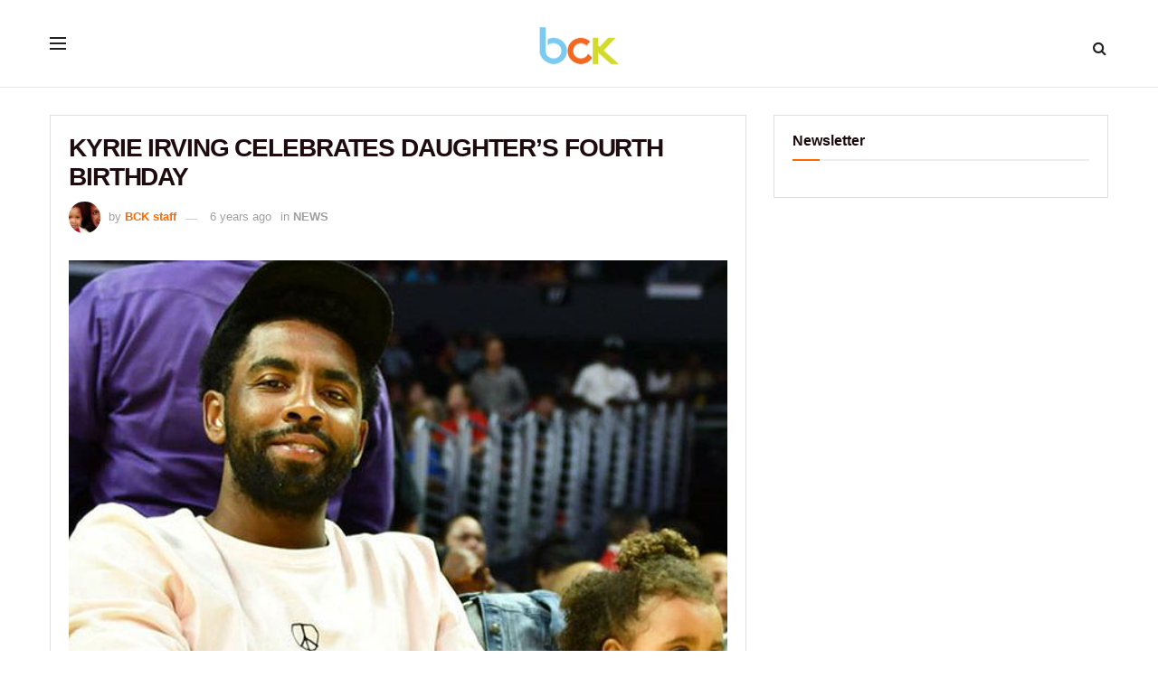

--- FILE ---
content_type: text/html; charset=UTF-8
request_url: https://bckonline.com/2019/11/23/kyrie-irving-celebrates-daughters-fourth-birthday/
body_size: 24639
content:
<!doctype html>
<!--[if lt IE 7]> <html class="no-js lt-ie9 lt-ie8 lt-ie7" lang="en-US"> <![endif]-->
<!--[if IE 7]>    <html class="no-js lt-ie9 lt-ie8" lang="en-US"> <![endif]-->
<!--[if IE 8]>    <html class="no-js lt-ie9" lang="en-US"> <![endif]-->
<!--[if IE 9]>    <html class="no-js lt-ie10" lang="en-US"> <![endif]-->
<!--[if gt IE 8]><!--> <html class="no-js" lang="en-US"> <!--<![endif]-->
<head>
    
<meta http-equiv="Content-Type" content="text/html; charset=UTF-8" />
<meta name='viewport' content='width=device-width, initial-scale=1, user-scalable=yes' />
<link rel="profile" href="https://gmpg.org/xfn/11" />  
<link rel="pingback" href="https://bckonline.com/xmlrpc.php" />
<link rel="stylesheet" href="/wp-content/uploads/custom-css-js/353003.css" />
<meta name='robots' content='index, follow, max-image-preview:large, max-snippet:-1, max-video-preview:-1' />
			<script type="text/javascript">
			  var jnews_ajax_url = '/?ajax-request=jnews'
			</script>
			<script type="text/javascript">;window.jnews=window.jnews||{},window.jnews.library=window.jnews.library||{},window.jnews.library=function(){"use strict";var e=this;e.win=window,e.doc=document,e.noop=function(){},e.globalBody=e.doc.getElementsByTagName("body")[0],e.globalBody=e.globalBody?e.globalBody:e.doc,e.win.jnewsDataStorage=e.win.jnewsDataStorage||{_storage:new WeakMap,put:function(e,t,n){this._storage.has(e)||this._storage.set(e,new Map),this._storage.get(e).set(t,n)},get:function(e,t){return this._storage.get(e).get(t)},has:function(e,t){return this._storage.has(e)&&this._storage.get(e).has(t)},remove:function(e,t){var n=this._storage.get(e).delete(t);return 0===!this._storage.get(e).size&&this._storage.delete(e),n}},e.windowWidth=function(){return e.win.innerWidth||e.docEl.clientWidth||e.globalBody.clientWidth},e.windowHeight=function(){return e.win.innerHeight||e.docEl.clientHeight||e.globalBody.clientHeight},e.requestAnimationFrame=e.win.requestAnimationFrame||e.win.webkitRequestAnimationFrame||e.win.mozRequestAnimationFrame||e.win.msRequestAnimationFrame||window.oRequestAnimationFrame||function(e){return setTimeout(e,1e3/60)},e.cancelAnimationFrame=e.win.cancelAnimationFrame||e.win.webkitCancelAnimationFrame||e.win.webkitCancelRequestAnimationFrame||e.win.mozCancelAnimationFrame||e.win.msCancelRequestAnimationFrame||e.win.oCancelRequestAnimationFrame||function(e){clearTimeout(e)},e.classListSupport="classList"in document.createElement("_"),e.hasClass=e.classListSupport?function(e,t){return e.classList.contains(t)}:function(e,t){return e.className.indexOf(t)>=0},e.addClass=e.classListSupport?function(t,n){e.hasClass(t,n)||t.classList.add(n)}:function(t,n){e.hasClass(t,n)||(t.className+=" "+n)},e.removeClass=e.classListSupport?function(t,n){e.hasClass(t,n)&&t.classList.remove(n)}:function(t,n){e.hasClass(t,n)&&(t.className=t.className.replace(n,""))},e.objKeys=function(e){var t=[];for(var n in e)Object.prototype.hasOwnProperty.call(e,n)&&t.push(n);return t},e.isObjectSame=function(e,t){var n=!0;return JSON.stringify(e)!==JSON.stringify(t)&&(n=!1),n},e.extend=function(){for(var e,t,n,o=arguments[0]||{},i=1,a=arguments.length;i<a;i++)if(null!==(e=arguments[i]))for(t in e)o!==(n=e[t])&&void 0!==n&&(o[t]=n);return o},e.dataStorage=e.win.jnewsDataStorage,e.isVisible=function(e){return 0!==e.offsetWidth&&0!==e.offsetHeight||e.getBoundingClientRect().length},e.getHeight=function(e){return e.offsetHeight||e.clientHeight||e.getBoundingClientRect().height},e.getWidth=function(e){return e.offsetWidth||e.clientWidth||e.getBoundingClientRect().width},e.supportsPassive=!1;try{var t=Object.defineProperty({},"passive",{get:function(){e.supportsPassive=!0}});"createEvent"in e.doc?e.win.addEventListener("test",null,t):"fireEvent"in e.doc&&e.win.attachEvent("test",null)}catch(e){}e.passiveOption=!!e.supportsPassive&&{passive:!0},e.setStorage=function(e,t){e="jnews-"+e;var n={expired:Math.floor(((new Date).getTime()+432e5)/1e3)};t=Object.assign(n,t);localStorage.setItem(e,JSON.stringify(t))},e.getStorage=function(e){e="jnews-"+e;var t=localStorage.getItem(e);return null!==t&&0<t.length?JSON.parse(localStorage.getItem(e)):{}},e.expiredStorage=function(){var t,n="jnews-";for(var o in localStorage)o.indexOf(n)>-1&&"undefined"!==(t=e.getStorage(o.replace(n,""))).expired&&t.expired<Math.floor((new Date).getTime()/1e3)&&localStorage.removeItem(o)},e.addEvents=function(t,n,o){for(var i in n){var a=["touchstart","touchmove"].indexOf(i)>=0&&!o&&e.passiveOption;"createEvent"in e.doc?t.addEventListener(i,n[i],a):"fireEvent"in e.doc&&t.attachEvent("on"+i,n[i])}},e.removeEvents=function(t,n){for(var o in n)"createEvent"in e.doc?t.removeEventListener(o,n[o]):"fireEvent"in e.doc&&t.detachEvent("on"+o,n[o])},e.triggerEvents=function(t,n,o){var i;o=o||{detail:null};return"createEvent"in e.doc?(!(i=e.doc.createEvent("CustomEvent")||new CustomEvent(n)).initCustomEvent||i.initCustomEvent(n,!0,!1,o),void t.dispatchEvent(i)):"fireEvent"in e.doc?((i=e.doc.createEventObject()).eventType=n,void t.fireEvent("on"+i.eventType,i)):void 0},e.getParents=function(t,n){void 0===n&&(n=e.doc);for(var o=[],i=t.parentNode,a=!1;!a;)if(i){var r=i;r.querySelectorAll(n).length?a=!0:(o.push(r),i=r.parentNode)}else o=[],a=!0;return o},e.forEach=function(e,t,n){for(var o=0,i=e.length;o<i;o++)t.call(n,e[o],o)},e.getText=function(e){return e.innerText||e.textContent},e.setText=function(e,t){var n="object"==typeof t?t.innerText||t.textContent:t;e.innerText&&(e.innerText=n),e.textContent&&(e.textContent=n)},e.httpBuildQuery=function(t){return e.objKeys(t).reduce(function t(n){var o=arguments.length>1&&void 0!==arguments[1]?arguments[1]:null;return function(i,a){var r=n[a];a=encodeURIComponent(a);var s=o?"".concat(o,"[").concat(a,"]"):a;return null==r||"function"==typeof r?(i.push("".concat(s,"=")),i):["number","boolean","string"].includes(typeof r)?(i.push("".concat(s,"=").concat(encodeURIComponent(r))),i):(i.push(e.objKeys(r).reduce(t(r,s),[]).join("&")),i)}}(t),[]).join("&")},e.get=function(t,n,o,i){return o="function"==typeof o?o:e.noop,e.ajax("GET",t,n,o,i)},e.post=function(t,n,o,i){return o="function"==typeof o?o:e.noop,e.ajax("POST",t,n,o,i)},e.ajax=function(t,n,o,i,a){var r=new XMLHttpRequest,s=n,c=e.httpBuildQuery(o);if(t=-1!=["GET","POST"].indexOf(t)?t:"GET",r.open(t,s+("GET"==t?"?"+c:""),!0),"POST"==t&&r.setRequestHeader("Content-type","application/x-www-form-urlencoded"),r.setRequestHeader("X-Requested-With","XMLHttpRequest"),r.onreadystatechange=function(){4===r.readyState&&200<=r.status&&300>r.status&&"function"==typeof i&&i.call(void 0,r.response)},void 0!==a&&!a){return{xhr:r,send:function(){r.send("POST"==t?c:null)}}}return r.send("POST"==t?c:null),{xhr:r}},e.scrollTo=function(t,n,o){function i(e,t,n){this.start=this.position(),this.change=e-this.start,this.currentTime=0,this.increment=20,this.duration=void 0===n?500:n,this.callback=t,this.finish=!1,this.animateScroll()}return Math.easeInOutQuad=function(e,t,n,o){return(e/=o/2)<1?n/2*e*e+t:-n/2*(--e*(e-2)-1)+t},i.prototype.stop=function(){this.finish=!0},i.prototype.move=function(t){e.doc.documentElement.scrollTop=t,e.globalBody.parentNode.scrollTop=t,e.globalBody.scrollTop=t},i.prototype.position=function(){return e.doc.documentElement.scrollTop||e.globalBody.parentNode.scrollTop||e.globalBody.scrollTop},i.prototype.animateScroll=function(){this.currentTime+=this.increment;var t=Math.easeInOutQuad(this.currentTime,this.start,this.change,this.duration);this.move(t),this.currentTime<this.duration&&!this.finish?e.requestAnimationFrame.call(e.win,this.animateScroll.bind(this)):this.callback&&"function"==typeof this.callback&&this.callback()},new i(t,n,o)},e.unwrap=function(t){var n,o=t;e.forEach(t,(function(e,t){n?n+=e:n=e})),o.replaceWith(n)},e.performance={start:function(e){performance.mark(e+"Start")},stop:function(e){performance.mark(e+"End"),performance.measure(e,e+"Start",e+"End")}},e.fps=function(){var t=0,n=0,o=0;!function(){var i=t=0,a=0,r=0,s=document.getElementById("fpsTable"),c=function(t){void 0===document.getElementsByTagName("body")[0]?e.requestAnimationFrame.call(e.win,(function(){c(t)})):document.getElementsByTagName("body")[0].appendChild(t)};null===s&&((s=document.createElement("div")).style.position="fixed",s.style.top="120px",s.style.left="10px",s.style.width="100px",s.style.height="20px",s.style.border="1px solid black",s.style.fontSize="11px",s.style.zIndex="100000",s.style.backgroundColor="white",s.id="fpsTable",c(s));var l=function(){o++,n=Date.now(),(a=(o/(r=(n-t)/1e3)).toPrecision(2))!=i&&(i=a,s.innerHTML=i+"fps"),1<r&&(t=n,o=0),e.requestAnimationFrame.call(e.win,l)};l()}()},e.instr=function(e,t){for(var n=0;n<t.length;n++)if(-1!==e.toLowerCase().indexOf(t[n].toLowerCase()))return!0},e.winLoad=function(t,n){function o(o){if("complete"===e.doc.readyState||"interactive"===e.doc.readyState)return!o||n?setTimeout(t,n||1):t(o),1}o()||e.addEvents(e.win,{load:o})},e.docReady=function(t,n){function o(o){if("complete"===e.doc.readyState||"interactive"===e.doc.readyState)return!o||n?setTimeout(t,n||1):t(o),1}o()||e.addEvents(e.doc,{DOMContentLoaded:o})},e.fireOnce=function(){e.docReady((function(){e.assets=e.assets||[],e.assets.length&&(e.boot(),e.load_assets())}),50)},e.boot=function(){e.length&&e.doc.querySelectorAll("style[media]").forEach((function(e){"not all"==e.getAttribute("media")&&e.removeAttribute("media")}))},e.create_js=function(t,n){var o=e.doc.createElement("script");switch(o.setAttribute("src",t),n){case"defer":o.setAttribute("defer",!0);break;case"async":o.setAttribute("async",!0);break;case"deferasync":o.setAttribute("defer",!0),o.setAttribute("async",!0)}e.globalBody.appendChild(o)},e.load_assets=function(){"object"==typeof e.assets&&e.forEach(e.assets.slice(0),(function(t,n){var o="";t.defer&&(o+="defer"),t.async&&(o+="async"),e.create_js(t.url,o);var i=e.assets.indexOf(t);i>-1&&e.assets.splice(i,1)})),e.assets=jnewsoption.au_scripts=window.jnewsads=[]},e.setCookie=function(e,t,n){var o="";if(n){var i=new Date;i.setTime(i.getTime()+24*n*60*60*1e3),o="; expires="+i.toUTCString()}document.cookie=e+"="+(t||"")+o+"; path=/"},e.getCookie=function(e){for(var t=e+"=",n=document.cookie.split(";"),o=0;o<n.length;o++){for(var i=n[o];" "==i.charAt(0);)i=i.substring(1,i.length);if(0==i.indexOf(t))return i.substring(t.length,i.length)}return null},e.eraseCookie=function(e){document.cookie=e+"=; Path=/; Expires=Thu, 01 Jan 1970 00:00:01 GMT;"},e.docReady((function(){e.globalBody=e.globalBody==e.doc?e.doc.getElementsByTagName("body")[0]:e.globalBody,e.globalBody=e.globalBody?e.globalBody:e.doc})),e.winLoad((function(){e.winLoad((function(){var t=!1;if(void 0!==window.jnewsadmin)if(void 0!==window.file_version_checker){var n=e.objKeys(window.file_version_checker);n.length?n.forEach((function(e){t||"10.0.4"===window.file_version_checker[e]||(t=!0)})):t=!0}else t=!0;t&&(window.jnewsHelper.getMessage(),window.jnewsHelper.getNotice())}),2500)}))},window.jnews.library=new window.jnews.library;</script>
	<!-- This site is optimized with the Yoast SEO plugin v26.8 - https://yoast.com/product/yoast-seo-wordpress/ -->
	<title>KYRIE IRVING CELEBRATES DAUGHTER&#039;S FOURTH BIRTHDAY</title>
	<meta name="description" content="Happy Birthday, Azurie Elizabeth Irving! The daughter of Brooklyn Nets star, Kyrie Irving, turns four years old today.  Kyrie  took to Instagram on" />
	<link rel="canonical" href="https://bckonline.com/2019/11/23/kyrie-irving-celebrates-daughters-fourth-birthday/" />
	<meta property="og:locale" content="en_US" />
	<meta property="og:type" content="article" />
	<meta property="og:title" content="KYRIE IRVING CELEBRATES DAUGHTER&#039;S FOURTH BIRTHDAY" />
	<meta property="og:description" content="Happy Birthday, Azurie Elizabeth Irving! The daughter of Brooklyn Nets star, Kyrie Irving, turns four years old today.  Kyrie  took to Instagram on" />
	<meta property="og:url" content="https://bckonline.com/2019/11/23/kyrie-irving-celebrates-daughters-fourth-birthday/" />
	<meta property="og:site_name" content="BCK Online" />
	<meta property="article:publisher" content="https://www.facebook.com/officialbck" />
	<meta property="article:author" content="https://www.facebook.com/Blackcelebkids" />
	<meta property="article:published_time" content="2019-11-23T19:17:41+00:00" />
	<meta property="og:image" content="https://bckonline.com/wp-content/uploads/2019/11/kyrieirving.jpg" />
	<meta property="og:image:width" content="600" />
	<meta property="og:image:height" content="616" />
	<meta property="og:image:type" content="image/jpeg" />
	<meta name="author" content="BCK staff" />
	<meta name="twitter:card" content="summary_large_image" />
	<meta name="twitter:creator" content="@https://www.twitter.com/Blackcelebkids" />
	<meta name="twitter:site" content="@officialbck" />
	<meta name="twitter:label1" content="Written by" />
	<meta name="twitter:data1" content="BCK staff" />
	<meta name="twitter:label2" content="Est. reading time" />
	<meta name="twitter:data2" content="1 minute" />
	<!-- / Yoast SEO plugin. -->


<link rel='dns-prefetch' href='//scripts.mediavine.com' />
<link rel="alternate" type="application/rss+xml" title="BCK Online &raquo; Feed" href="https://bckonline.com/feed/" />
<link rel="alternate" type="application/rss+xml" title="BCK Online &raquo; Comments Feed" href="https://bckonline.com/comments/feed/" />
<link rel="alternate" type="application/rss+xml" title="BCK Online &raquo; KYRIE IRVING CELEBRATES DAUGHTER&#8217;S FOURTH BIRTHDAY Comments Feed" href="https://bckonline.com/2019/11/23/kyrie-irving-celebrates-daughters-fourth-birthday/feed/" />
<link rel="alternate" title="oEmbed (JSON)" type="application/json+oembed" href="https://bckonline.com/wp-json/oembed/1.0/embed?url=https%3A%2F%2Fbckonline.com%2F2019%2F11%2F23%2Fkyrie-irving-celebrates-daughters-fourth-birthday%2F" />
<link rel="alternate" title="oEmbed (XML)" type="text/xml+oembed" href="https://bckonline.com/wp-json/oembed/1.0/embed?url=https%3A%2F%2Fbckonline.com%2F2019%2F11%2F23%2Fkyrie-irving-celebrates-daughters-fourth-birthday%2F&#038;format=xml" />
<style id='wp-img-auto-sizes-contain-inline-css' type='text/css'>
img:is([sizes=auto i],[sizes^="auto," i]){contain-intrinsic-size:3000px 1500px}
/*# sourceURL=wp-img-auto-sizes-contain-inline-css */
</style>
<link rel='stylesheet' id='sbi_styles-css' href='https://bckonline.com/wp-content/plugins/instagram-feed/css/sbi-styles.min.css' type='text/css' media='all' />
<style id='wp-emoji-styles-inline-css' type='text/css'>

	img.wp-smiley, img.emoji {
		display: inline !important;
		border: none !important;
		box-shadow: none !important;
		height: 1em !important;
		width: 1em !important;
		margin: 0 0.07em !important;
		vertical-align: -0.1em !important;
		background: none !important;
		padding: 0 !important;
	}
/*# sourceURL=wp-emoji-styles-inline-css */
</style>
<style id='wp-block-library-inline-css' type='text/css'>
:root{--wp-block-synced-color:#7a00df;--wp-block-synced-color--rgb:122,0,223;--wp-bound-block-color:var(--wp-block-synced-color);--wp-editor-canvas-background:#ddd;--wp-admin-theme-color:#007cba;--wp-admin-theme-color--rgb:0,124,186;--wp-admin-theme-color-darker-10:#006ba1;--wp-admin-theme-color-darker-10--rgb:0,107,160.5;--wp-admin-theme-color-darker-20:#005a87;--wp-admin-theme-color-darker-20--rgb:0,90,135;--wp-admin-border-width-focus:2px}@media (min-resolution:192dpi){:root{--wp-admin-border-width-focus:1.5px}}.wp-element-button{cursor:pointer}:root .has-very-light-gray-background-color{background-color:#eee}:root .has-very-dark-gray-background-color{background-color:#313131}:root .has-very-light-gray-color{color:#eee}:root .has-very-dark-gray-color{color:#313131}:root .has-vivid-green-cyan-to-vivid-cyan-blue-gradient-background{background:linear-gradient(135deg,#00d084,#0693e3)}:root .has-purple-crush-gradient-background{background:linear-gradient(135deg,#34e2e4,#4721fb 50%,#ab1dfe)}:root .has-hazy-dawn-gradient-background{background:linear-gradient(135deg,#faaca8,#dad0ec)}:root .has-subdued-olive-gradient-background{background:linear-gradient(135deg,#fafae1,#67a671)}:root .has-atomic-cream-gradient-background{background:linear-gradient(135deg,#fdd79a,#004a59)}:root .has-nightshade-gradient-background{background:linear-gradient(135deg,#330968,#31cdcf)}:root .has-midnight-gradient-background{background:linear-gradient(135deg,#020381,#2874fc)}:root{--wp--preset--font-size--normal:16px;--wp--preset--font-size--huge:42px}.has-regular-font-size{font-size:1em}.has-larger-font-size{font-size:2.625em}.has-normal-font-size{font-size:var(--wp--preset--font-size--normal)}.has-huge-font-size{font-size:var(--wp--preset--font-size--huge)}.has-text-align-center{text-align:center}.has-text-align-left{text-align:left}.has-text-align-right{text-align:right}.has-fit-text{white-space:nowrap!important}#end-resizable-editor-section{display:none}.aligncenter{clear:both}.items-justified-left{justify-content:flex-start}.items-justified-center{justify-content:center}.items-justified-right{justify-content:flex-end}.items-justified-space-between{justify-content:space-between}.screen-reader-text{border:0;clip-path:inset(50%);height:1px;margin:-1px;overflow:hidden;padding:0;position:absolute;width:1px;word-wrap:normal!important}.screen-reader-text:focus{background-color:#ddd;clip-path:none;color:#444;display:block;font-size:1em;height:auto;left:5px;line-height:normal;padding:15px 23px 14px;text-decoration:none;top:5px;width:auto;z-index:100000}html :where(.has-border-color){border-style:solid}html :where([style*=border-top-color]){border-top-style:solid}html :where([style*=border-right-color]){border-right-style:solid}html :where([style*=border-bottom-color]){border-bottom-style:solid}html :where([style*=border-left-color]){border-left-style:solid}html :where([style*=border-width]){border-style:solid}html :where([style*=border-top-width]){border-top-style:solid}html :where([style*=border-right-width]){border-right-style:solid}html :where([style*=border-bottom-width]){border-bottom-style:solid}html :where([style*=border-left-width]){border-left-style:solid}html :where(img[class*=wp-image-]){height:auto;max-width:100%}:where(figure){margin:0 0 1em}html :where(.is-position-sticky){--wp-admin--admin-bar--position-offset:var(--wp-admin--admin-bar--height,0px)}@media screen and (max-width:600px){html :where(.is-position-sticky){--wp-admin--admin-bar--position-offset:0px}}

/*# sourceURL=wp-block-library-inline-css */
</style><style id='global-styles-inline-css' type='text/css'>
:root{--wp--preset--aspect-ratio--square: 1;--wp--preset--aspect-ratio--4-3: 4/3;--wp--preset--aspect-ratio--3-4: 3/4;--wp--preset--aspect-ratio--3-2: 3/2;--wp--preset--aspect-ratio--2-3: 2/3;--wp--preset--aspect-ratio--16-9: 16/9;--wp--preset--aspect-ratio--9-16: 9/16;--wp--preset--color--black: #000000;--wp--preset--color--cyan-bluish-gray: #abb8c3;--wp--preset--color--white: #ffffff;--wp--preset--color--pale-pink: #f78da7;--wp--preset--color--vivid-red: #cf2e2e;--wp--preset--color--luminous-vivid-orange: #ff6900;--wp--preset--color--luminous-vivid-amber: #fcb900;--wp--preset--color--light-green-cyan: #7bdcb5;--wp--preset--color--vivid-green-cyan: #00d084;--wp--preset--color--pale-cyan-blue: #8ed1fc;--wp--preset--color--vivid-cyan-blue: #0693e3;--wp--preset--color--vivid-purple: #9b51e0;--wp--preset--gradient--vivid-cyan-blue-to-vivid-purple: linear-gradient(135deg,rgb(6,147,227) 0%,rgb(155,81,224) 100%);--wp--preset--gradient--light-green-cyan-to-vivid-green-cyan: linear-gradient(135deg,rgb(122,220,180) 0%,rgb(0,208,130) 100%);--wp--preset--gradient--luminous-vivid-amber-to-luminous-vivid-orange: linear-gradient(135deg,rgb(252,185,0) 0%,rgb(255,105,0) 100%);--wp--preset--gradient--luminous-vivid-orange-to-vivid-red: linear-gradient(135deg,rgb(255,105,0) 0%,rgb(207,46,46) 100%);--wp--preset--gradient--very-light-gray-to-cyan-bluish-gray: linear-gradient(135deg,rgb(238,238,238) 0%,rgb(169,184,195) 100%);--wp--preset--gradient--cool-to-warm-spectrum: linear-gradient(135deg,rgb(74,234,220) 0%,rgb(151,120,209) 20%,rgb(207,42,186) 40%,rgb(238,44,130) 60%,rgb(251,105,98) 80%,rgb(254,248,76) 100%);--wp--preset--gradient--blush-light-purple: linear-gradient(135deg,rgb(255,206,236) 0%,rgb(152,150,240) 100%);--wp--preset--gradient--blush-bordeaux: linear-gradient(135deg,rgb(254,205,165) 0%,rgb(254,45,45) 50%,rgb(107,0,62) 100%);--wp--preset--gradient--luminous-dusk: linear-gradient(135deg,rgb(255,203,112) 0%,rgb(199,81,192) 50%,rgb(65,88,208) 100%);--wp--preset--gradient--pale-ocean: linear-gradient(135deg,rgb(255,245,203) 0%,rgb(182,227,212) 50%,rgb(51,167,181) 100%);--wp--preset--gradient--electric-grass: linear-gradient(135deg,rgb(202,248,128) 0%,rgb(113,206,126) 100%);--wp--preset--gradient--midnight: linear-gradient(135deg,rgb(2,3,129) 0%,rgb(40,116,252) 100%);--wp--preset--font-size--small: 13px;--wp--preset--font-size--medium: 20px;--wp--preset--font-size--large: 36px;--wp--preset--font-size--x-large: 42px;--wp--preset--spacing--20: 0.44rem;--wp--preset--spacing--30: 0.67rem;--wp--preset--spacing--40: 1rem;--wp--preset--spacing--50: 1.5rem;--wp--preset--spacing--60: 2.25rem;--wp--preset--spacing--70: 3.38rem;--wp--preset--spacing--80: 5.06rem;--wp--preset--shadow--natural: 6px 6px 9px rgba(0, 0, 0, 0.2);--wp--preset--shadow--deep: 12px 12px 50px rgba(0, 0, 0, 0.4);--wp--preset--shadow--sharp: 6px 6px 0px rgba(0, 0, 0, 0.2);--wp--preset--shadow--outlined: 6px 6px 0px -3px rgb(255, 255, 255), 6px 6px rgb(0, 0, 0);--wp--preset--shadow--crisp: 6px 6px 0px rgb(0, 0, 0);}:where(.is-layout-flex){gap: 0.5em;}:where(.is-layout-grid){gap: 0.5em;}body .is-layout-flex{display: flex;}.is-layout-flex{flex-wrap: wrap;align-items: center;}.is-layout-flex > :is(*, div){margin: 0;}body .is-layout-grid{display: grid;}.is-layout-grid > :is(*, div){margin: 0;}:where(.wp-block-columns.is-layout-flex){gap: 2em;}:where(.wp-block-columns.is-layout-grid){gap: 2em;}:where(.wp-block-post-template.is-layout-flex){gap: 1.25em;}:where(.wp-block-post-template.is-layout-grid){gap: 1.25em;}.has-black-color{color: var(--wp--preset--color--black) !important;}.has-cyan-bluish-gray-color{color: var(--wp--preset--color--cyan-bluish-gray) !important;}.has-white-color{color: var(--wp--preset--color--white) !important;}.has-pale-pink-color{color: var(--wp--preset--color--pale-pink) !important;}.has-vivid-red-color{color: var(--wp--preset--color--vivid-red) !important;}.has-luminous-vivid-orange-color{color: var(--wp--preset--color--luminous-vivid-orange) !important;}.has-luminous-vivid-amber-color{color: var(--wp--preset--color--luminous-vivid-amber) !important;}.has-light-green-cyan-color{color: var(--wp--preset--color--light-green-cyan) !important;}.has-vivid-green-cyan-color{color: var(--wp--preset--color--vivid-green-cyan) !important;}.has-pale-cyan-blue-color{color: var(--wp--preset--color--pale-cyan-blue) !important;}.has-vivid-cyan-blue-color{color: var(--wp--preset--color--vivid-cyan-blue) !important;}.has-vivid-purple-color{color: var(--wp--preset--color--vivid-purple) !important;}.has-black-background-color{background-color: var(--wp--preset--color--black) !important;}.has-cyan-bluish-gray-background-color{background-color: var(--wp--preset--color--cyan-bluish-gray) !important;}.has-white-background-color{background-color: var(--wp--preset--color--white) !important;}.has-pale-pink-background-color{background-color: var(--wp--preset--color--pale-pink) !important;}.has-vivid-red-background-color{background-color: var(--wp--preset--color--vivid-red) !important;}.has-luminous-vivid-orange-background-color{background-color: var(--wp--preset--color--luminous-vivid-orange) !important;}.has-luminous-vivid-amber-background-color{background-color: var(--wp--preset--color--luminous-vivid-amber) !important;}.has-light-green-cyan-background-color{background-color: var(--wp--preset--color--light-green-cyan) !important;}.has-vivid-green-cyan-background-color{background-color: var(--wp--preset--color--vivid-green-cyan) !important;}.has-pale-cyan-blue-background-color{background-color: var(--wp--preset--color--pale-cyan-blue) !important;}.has-vivid-cyan-blue-background-color{background-color: var(--wp--preset--color--vivid-cyan-blue) !important;}.has-vivid-purple-background-color{background-color: var(--wp--preset--color--vivid-purple) !important;}.has-black-border-color{border-color: var(--wp--preset--color--black) !important;}.has-cyan-bluish-gray-border-color{border-color: var(--wp--preset--color--cyan-bluish-gray) !important;}.has-white-border-color{border-color: var(--wp--preset--color--white) !important;}.has-pale-pink-border-color{border-color: var(--wp--preset--color--pale-pink) !important;}.has-vivid-red-border-color{border-color: var(--wp--preset--color--vivid-red) !important;}.has-luminous-vivid-orange-border-color{border-color: var(--wp--preset--color--luminous-vivid-orange) !important;}.has-luminous-vivid-amber-border-color{border-color: var(--wp--preset--color--luminous-vivid-amber) !important;}.has-light-green-cyan-border-color{border-color: var(--wp--preset--color--light-green-cyan) !important;}.has-vivid-green-cyan-border-color{border-color: var(--wp--preset--color--vivid-green-cyan) !important;}.has-pale-cyan-blue-border-color{border-color: var(--wp--preset--color--pale-cyan-blue) !important;}.has-vivid-cyan-blue-border-color{border-color: var(--wp--preset--color--vivid-cyan-blue) !important;}.has-vivid-purple-border-color{border-color: var(--wp--preset--color--vivid-purple) !important;}.has-vivid-cyan-blue-to-vivid-purple-gradient-background{background: var(--wp--preset--gradient--vivid-cyan-blue-to-vivid-purple) !important;}.has-light-green-cyan-to-vivid-green-cyan-gradient-background{background: var(--wp--preset--gradient--light-green-cyan-to-vivid-green-cyan) !important;}.has-luminous-vivid-amber-to-luminous-vivid-orange-gradient-background{background: var(--wp--preset--gradient--luminous-vivid-amber-to-luminous-vivid-orange) !important;}.has-luminous-vivid-orange-to-vivid-red-gradient-background{background: var(--wp--preset--gradient--luminous-vivid-orange-to-vivid-red) !important;}.has-very-light-gray-to-cyan-bluish-gray-gradient-background{background: var(--wp--preset--gradient--very-light-gray-to-cyan-bluish-gray) !important;}.has-cool-to-warm-spectrum-gradient-background{background: var(--wp--preset--gradient--cool-to-warm-spectrum) !important;}.has-blush-light-purple-gradient-background{background: var(--wp--preset--gradient--blush-light-purple) !important;}.has-blush-bordeaux-gradient-background{background: var(--wp--preset--gradient--blush-bordeaux) !important;}.has-luminous-dusk-gradient-background{background: var(--wp--preset--gradient--luminous-dusk) !important;}.has-pale-ocean-gradient-background{background: var(--wp--preset--gradient--pale-ocean) !important;}.has-electric-grass-gradient-background{background: var(--wp--preset--gradient--electric-grass) !important;}.has-midnight-gradient-background{background: var(--wp--preset--gradient--midnight) !important;}.has-small-font-size{font-size: var(--wp--preset--font-size--small) !important;}.has-medium-font-size{font-size: var(--wp--preset--font-size--medium) !important;}.has-large-font-size{font-size: var(--wp--preset--font-size--large) !important;}.has-x-large-font-size{font-size: var(--wp--preset--font-size--x-large) !important;}
/*# sourceURL=global-styles-inline-css */
</style>

<style id='classic-theme-styles-inline-css' type='text/css'>
/*! This file is auto-generated */
.wp-block-button__link{color:#fff;background-color:#32373c;border-radius:9999px;box-shadow:none;text-decoration:none;padding:calc(.667em + 2px) calc(1.333em + 2px);font-size:1.125em}.wp-block-file__button{background:#32373c;color:#fff;text-decoration:none}
/*# sourceURL=/wp-includes/css/classic-themes.min.css */
</style>
<link rel='stylesheet' id='jnews-parent-style-css' href='https://bckonline.com/wp-content/themes/jnews/style.css' type='text/css' media='all' />
<link rel='stylesheet' id='js_composer_front-css' href='https://bckonline.com/wp-content/plugins/js_composer/assets/css/js_composer.min.css' type='text/css' media='all' />
<link rel='stylesheet' id='font-awesome-css' href='https://bckonline.com/wp-content/themes/jnews/assets/fonts/font-awesome/font-awesome.min.css' type='text/css' media='all' />
<link rel='stylesheet' id='jnews-icon-css' href='https://bckonline.com/wp-content/themes/jnews/assets/fonts/jegicon/jegicon.css' type='text/css' media='all' />
<link rel='stylesheet' id='jscrollpane-css' href='https://bckonline.com/wp-content/themes/jnews/assets/css/jquery.jscrollpane.css' type='text/css' media='all' />
<link rel='stylesheet' id='oknav-css' href='https://bckonline.com/wp-content/themes/jnews/assets/css/okayNav.css' type='text/css' media='all' />
<link rel='stylesheet' id='magnific-popup-css' href='https://bckonline.com/wp-content/themes/jnews/assets/css/magnific-popup.css' type='text/css' media='all' />
<link rel='stylesheet' id='chosen-css' href='https://bckonline.com/wp-content/themes/jnews/assets/css/chosen/chosen.css' type='text/css' media='all' />
<link rel='stylesheet' id='jnews-main-css' href='https://bckonline.com/wp-content/themes/jnews/assets/css/main.css' type='text/css' media='all' />
<link rel='stylesheet' id='jnews-pages-css' href='https://bckonline.com/wp-content/themes/jnews/assets/css/pages.css' type='text/css' media='all' />
<link rel='stylesheet' id='jnews-single-css' href='https://bckonline.com/wp-content/themes/jnews/assets/css/single.css' type='text/css' media='all' />
<link rel='stylesheet' id='jnews-responsive-css' href='https://bckonline.com/wp-content/themes/jnews/assets/css/responsive.css' type='text/css' media='all' />
<link rel='stylesheet' id='jnews-pb-temp-css' href='https://bckonline.com/wp-content/themes/jnews/assets/css/pb-temp.css' type='text/css' media='all' />
<link rel='stylesheet' id='jnews-js-composer-css' href='https://bckonline.com/wp-content/themes/jnews/assets/css/js-composer-frontend.css' type='text/css' media='all' />
<link rel='stylesheet' id='jnews-style-css' href='https://bckonline.com/wp-content/themes/jnews-child/style.css' type='text/css' media='all' />
<link rel='stylesheet' id='jnews-darkmode-css' href='https://bckonline.com/wp-content/themes/jnews/assets/css/darkmode.css' type='text/css' media='all' />
<link rel='stylesheet' id='jnews-select-share-css' href='https://bckonline.com/wp-content/plugins/jnews-social-share/assets/css/plugin.css' type='text/css' media='all' />
<script type="text/javascript" async="async" fetchpriority="high" data-noptimize="1" data-cfasync="false" src="https://scripts.mediavine.com/tags/bck-online.js" id="mv-script-wrapper-js"></script>
<script type="text/javascript" src="https://bckonline.com/wp-includes/js/jquery/jquery.min.js" id="jquery-core-js"></script>
<script type="text/javascript" src="https://bckonline.com/wp-includes/js/jquery/jquery-migrate.min.js" id="jquery-migrate-js"></script>
<script></script><link rel="https://api.w.org/" href="https://bckonline.com/wp-json/" /><link rel="alternate" title="JSON" type="application/json" href="https://bckonline.com/wp-json/wp/v2/posts/289049" /><link rel="EditURI" type="application/rsd+xml" title="RSD" href="https://bckonline.com/xmlrpc.php?rsd" />

<link rel='shortlink' href='https://bckonline.com/?p=289049' />
<meta name="onesignal-plugin" content="wordpress-3.8.0">
  <script src="https://cdn.onesignal.com/sdks/web/v16/OneSignalSDK.page.js" defer></script>
  <script>
          window.OneSignalDeferred = window.OneSignalDeferred || [];
          OneSignalDeferred.push(async function(OneSignal) {
            await OneSignal.init({
              appId: "e4b77326-5935-4b90-8016-6223acb59800",
              serviceWorkerOverrideForTypical: true,
              path: "https://bckonline.com/wp-content/plugins/onesignal-free-web-push-notifications/sdk_files/",
              serviceWorkerParam: { scope: "/wp-content/plugins/onesignal-free-web-push-notifications/sdk_files/push/onesignal/" },
              serviceWorkerPath: "OneSignalSDKWorker.js",
            });
          });

          // Unregister the legacy OneSignal service worker to prevent scope conflicts
          if (navigator.serviceWorker) {
            navigator.serviceWorker.getRegistrations().then((registrations) => {
              // Iterate through all registered service workers
              registrations.forEach((registration) => {
                // Check the script URL to identify the specific service worker
                if (registration.active && registration.active.scriptURL.includes('OneSignalSDKWorker.js.php')) {
                  // Unregister the service worker
                  registration.unregister().then((success) => {
                    if (success) {
                      console.log('OneSignalSW: Successfully unregistered:', registration.active.scriptURL);
                    } else {
                      console.log('OneSignalSW: Failed to unregister:', registration.active.scriptURL);
                    }
                  });
                }
              });
            }).catch((error) => {
              console.error('Error fetching service worker registrations:', error);
            });
        }
        </script>
<script type="application/ld+json">{"@context":"https://schema.org","@type":"NewsArticle","mainEntityOfPage":{"@type":"WebPage","@id":"https://bckonline.com/2019/11/23/kyrie-irving-celebrates-daughters-fourth-birthday/"},"headline":"KYRIE IRVING CELEBRATES DAUGHTER&#8217;S FOURTH BIRTHDAY","description":"Happy Birthday, Azurie Elizabeth Irving! The daughter of Brooklyn Nets star, Kyrie Irving, turns four years old today.  Kyrie  took to Instagram on Saturday to post a sweet birthday message, along with an even sweeter video, to his princess. 11/23/15 My Life set its True course. Happy Birthday, My Queen, Azurie Elizabeth Irving,&#8221; the basketball [&hellip;]","datePublished":"2019-11-23T14:17:41-05:00","dateModified":"2019-11-23T14:17:41-05:00","isAccessibleForFree":true,"author":{"@type":"Person","name":"BCK staff"},"publisher":{"@type":"Organization","name":"BCK Online","logo":{"@type":"ImageObject","url":"https://bckonline.com/wp-content/uploads/2025/09/bck-logo-512.png"}},"image":["https://bckonline.com/wp-content/uploads/2019/11/kyrieirving.jpg"]}</script>    <script type="application/ld+json">
    {
      "@context": "https://schema.org",
      "@type": "WebSite",
      "@id": "https://bckonline.com/#website",
      "url": "https://bckonline.com/",
      "name": "BCK Online",
      "description": "Celebrity &amp; Parenting News",
      "inLanguage": "en-US"
    }
    </script>
    <script type="application/ld+json">{"@context":"https://schema.org","@type":"ImageObject","@id":"https://bckonline.com/wp-content/uploads/2019/11/kyrieirving.jpg","url":"https://bckonline.com/wp-content/uploads/2019/11/kyrieirving.jpg","contentUrl":"https://bckonline.com/wp-content/uploads/2019/11/kyrieirving.jpg","name":"kyrieirving","description":"","caption":"","width":600,"height":616,"encodingFormat":"image/jpeg"}</script><script type="application/ld+json">{"@context":"https://schema.org","@type":"WebPage","@id":"https://bckonline.com/2019/11/23/kyrie-irving-celebrates-daughters-fourth-birthday/","url":"https://bckonline.com/2019/11/23/kyrie-irving-celebrates-daughters-fourth-birthday/","name":"KYRIE IRVING CELEBRATES DAUGHTER&#8217;S FOURTH BIRTHDAY","headline":"KYRIE IRVING CELEBRATES DAUGHTER&#8217;S FOURTH BIRTHDAY","description":"Happy Birthday, Azurie Elizabeth Irving! The daughter of Brooklyn Nets star, Kyrie Irving, turns four years old today.  Kyrie  took to Instagram on Saturday to...","inLanguage":"en-US","datePublished":"2019-11-23T14:17:41-05:00","dateModified":"2019-11-23T14:17:41-05:00"}</script><script type="application/ld+json">{"@context":"https://schema.org","@type":"BreadcrumbList","@id":"https://bckonline.com/2019/11/23/kyrie-irving-celebrates-daughters-fourth-birthday/#breadcrumb","itemListElement":[{"@type":"ListItem","position":1,"name":"Home","item":"https://bckonline.com/"},{"@type":"ListItem","position":2,"name":"KYRIE IRVING CELEBRATES DAUGHTER&#8217;S FOURTH BIRTHDAY","item":"https://bckonline.com/2019/11/23/kyrie-irving-celebrates-daughters-fourth-birthday/"}]}</script>    
    <script type="application/ld+json">
    {
      "@context": "https://schema.org",
      "@type": "Organization",
      "name": "BCK Online | Celebrity &amp; Parenting News",
      "url": "https://bckonline.com/",
      "logo": "https://bckonline.com/wp-content/uploads/2016/10/logo.png",
      "sameAs": [
        "https://www.facebook.com/officialbck/",
        "https://www.instagram.com/officialbck/?hl=en",
        "https://www.youtube.com/c/officialbck/videos",
        "https://www.linkedin.com/company/bck-online",
        "https://www.zoominfo.com/c/bck-online/450884763"
      ]
    }
    </script>
    
    <script type="application/ld+json">
    {
      "@context": "https://schema.org",
      "@type": "Person",
      "@id": "https://bckonline.com/#/schema/person/a224a068417ef6d347dcda83b6aad7d4",
      "name": "BCK staff",
      "url": "https://bckonline.com/author/admin/",
      "sameAs": [
        "https://www.facebook.com/Blackcelebkids",
        "https://twitter.com/Blackcelebkids"
      ]
    }
    </script>
    
    <script type="application/ld+json">
    {
      "@context": "https://schema.org",
      "@type": "SearchAction",
      "target": {
        "@type": "EntryPoint",
        "urlTemplate": "https://bckonline.com/?s={search_term_string}"
      },
      "query-input": {
        "@type": "PropertyValueSpecification",
        "valueRequired": "http://schema.org/True",
        "valueName": "search_term_string"
      }
    }
    </script>

    <meta name="generator" content="Powered by WPBakery Page Builder - drag and drop page builder for WordPress."/>
<link rel="icon" href="https://bckonline.com/wp-content/uploads/2016/09/cropped-BCK-Video-Logo-COLOR-32x32.png" sizes="32x32" />
<link rel="icon" href="https://bckonline.com/wp-content/uploads/2016/09/cropped-BCK-Video-Logo-COLOR-192x192.png" sizes="192x192" />
<link rel="apple-touch-icon" href="https://bckonline.com/wp-content/uploads/2016/09/cropped-BCK-Video-Logo-COLOR-180x180.png" />
<meta name="msapplication-TileImage" content="https://bckonline.com/wp-content/uploads/2016/09/cropped-BCK-Video-Logo-COLOR-270x270.png" />
		<style type="text/css" id="wp-custom-css">
			/* Begin Mediavine Sidebar Fix */
@media only screen and (min-width: 1024px) {
  .jeg_main_content:not(.vc_col-sm-12) {
    max-width: calc(100% - 345px) !important;
  }
  .jeg_sidebar {
    min-width: 345px !important;
  }
}

@media only screen and (min-width: 992px) and (max-width: 1023px) {
  .jeg_main_content:not(.vc_col-sm-12) {
    max-width: calc(100% - 330px) !important;
  }
  .jeg_sidebar {
    min-width: 330px !important;
  }
}

@media only screen and (max-width: 359px) {
  .jeg_main_content {
    padding-left: 10px !important;
    padding-right: 10px !important;
  }
}
.theiaStickySidebar {
  position: relative !important;
  top: unset !important;
  left: unset !important;
  transform: none !important;
}
/* End Mediavine Sidebar Fix */
		</style>
		<noscript><style> .wpb_animate_when_almost_visible { opacity: 1; }</style></noscript><!-- Global site tag (gtag.js) - Google Analytics -->
<script async src="https://www.googletagmanager.com/gtag/js?id=UA-5486604-1"></script>
<script>
  window.dataLayer = window.dataLayer || [];
  function gtag(){dataLayer.push(arguments);}
  gtag('js', new Date());
  gtag('config', 'UA-5486604-1');
</script>


</head>
<body class="jeg_toggle_light jeg_single_tpl_1 jnews jnews_boxed_container jsc_normal wpb-js-composer js-comp-ver-8.7.2 vc_responsive">

    
    <div class="jeg_ad jeg_ad_top jnews_header_top_ads">
        <div class='ads-wrapper  '></div>    </div>

    <!-- The Main Wrapper
    ============================================= -->
    <div class="jeg_viewport">

        
        <div class="jeg_header_wrapper">
            <div class="jeg_header_instagram_wrapper">
    </div>

<!-- HEADER -->
<div class="jeg_header normal">
    <div class="jeg_bottombar jeg_navbar jeg_container jeg_navbar_wrapper jeg_navbar_normal jeg_navbar_normal">
    <div class="container">
        <div class="jeg_nav_row">
            
                <div class="jeg_nav_col jeg_nav_left jeg_nav_grow">
                    <div class="item_wrap jeg_nav_alignleft">
                        <div class="jeg_nav_item jeg_nav_icon">
    <a href="#" class="toggle_btn jeg_mobile_toggle">
    	<span></span><span></span><span></span>
    </a>
</div>                    </div>
                </div>

                
                <div class="jeg_nav_col jeg_nav_center jeg_nav_normal">
                    <div class="item_wrap jeg_nav_aligncenter">
                        <div class="jeg_nav_item jeg_logo jeg_desktop_logo">
	<h1>
    <a href="https://bckonline.com/" style="padding: 0 0px 0 0px;">
        <img width="100" height="45" class="jeg_logo_img" src="https://bckonline.com/wp-content/uploads/2016/10/logo.png" srcset="https://bckonline.com/wp-content/uploads/2016/10/logo.png 1x, https://bckonline.com/wp-content/uploads/2016/10/logo.png 2x" alt="BCK Online" data-light-src="https://bckonline.com/wp-content/uploads/2016/10/logo.png" data-light-srcset="https://bckonline.com/wp-content/uploads/2016/10/logo.png 1x, https://bckonline.com/wp-content/uploads/2016/10/logo.png 2x" data-dark-src="" data-dark-srcset=" 1x,  2x">
    </a>
    </h1>
</div>                    </div>
                </div>

                
                <div class="jeg_nav_col jeg_nav_right jeg_nav_grow">
                    <div class="item_wrap jeg_nav_alignright">
                        <!-- Search Icon -->
<div class="jeg_nav_item jeg_search_wrapper search_icon jeg_search_popup_expand">
    <a href="#" class="jeg_search_toggle"><i class="fa fa-search"></i></a>
    <form action="https://bckonline.com/" method="get" class="jeg_search_form" target="_top">
    <input name="s" class="jeg_search_input" placeholder="Search..." type="text" value="" autocomplete="off">
	<button aria-label="Search Button" type="submit" class="jeg_search_button btn"><i class="fa fa-search"></i></button>
</form>
<!-- jeg_search_hide with_result no_result --></div>                    </div>
                </div>

                        </div>
    </div>
</div></div><!-- /.jeg_header -->        </div>

        <div class="jeg_header_sticky">
            <div class="sticky_blankspace"></div>
<div class="jeg_header normal">
    <div class="jeg_container">
        <div data-mode="scroll" class="jeg_stickybar jeg_navbar jeg_navbar_wrapper  jeg_navbar_shadow jeg_navbar_fitwidth jeg_navbar_normal">
            <div class="container">
    <div class="jeg_nav_row">
        
            <div class="jeg_nav_col jeg_nav_left jeg_nav_grow">
                <div class="item_wrap jeg_nav_alignleft">
                    <div class="jeg_nav_item jeg_logo">
	<h1>
	    <a href="https://bckonline.com/">
	        <img width="100" height="45" class="jeg_logo_img" src="https://bckonline.com/wp-content/uploads/2016/10/logo.png" srcset="https://bckonline.com/wp-content/uploads/2016/10/logo.png 1x, https://bckonline.com/wp-content/uploads/2016/10/logo.png 2x" alt="BCK Online" data-light-src="https://bckonline.com/wp-content/uploads/2016/10/logo.png" data-light-srcset="https://bckonline.com/wp-content/uploads/2016/10/logo.png 1x, https://bckonline.com/wp-content/uploads/2016/10/logo.png 2x" data-dark-src="" data-dark-srcset=" 1x,  2x">
	    </a>
	</h1>
</div><div class="jeg_mainmenu_wrap"><ul class="jeg_menu jeg_main_menu jeg_menu_style_3" data-animation="animate"><li id="menu-item-203375" class="menu-item menu-item-type-taxonomy menu-item-object-category menu-item-has-children menu-item-203375 bgnav" data-item-row="default" ><a href="https://bckonline.com/category/young-stars/">YOUNG STARS</a>
<ul class="sub-menu">
	<li id="menu-item-203376" class="menu-item menu-item-type-taxonomy menu-item-object-category menu-item-203376 bgnav" data-item-row="default" ><a href="https://bckonline.com/category/young-stars/big-kids/">Big Kids</a></li>
	<li id="menu-item-203377" class="menu-item menu-item-type-taxonomy menu-item-object-category menu-item-203377 bgnav" data-item-row="default" ><a href="https://bckonline.com/category/viral-kids/">Viral Kids</a></li>
	<li id="menu-item-203378" class="menu-item menu-item-type-taxonomy menu-item-object-category menu-item-203378 bgnav" data-item-row="default" ><a href="https://bckonline.com/category/upcoming/">Upcoming</a></li>
</ul>
</li>
<li id="menu-item-203379" class="menu-item menu-item-type-taxonomy menu-item-object-category menu-item-has-children menu-item-203379 bgnav" data-item-row="default" ><a href="https://bckonline.com/category/parenting/">PARENTING</a>
<ul class="sub-menu">
	<li id="menu-item-203383" class="menu-item menu-item-type-taxonomy menu-item-object-category menu-item-203383 bgnav" data-item-row="default" ><a href="https://bckonline.com/category/parenting/the-gurus/">The Gurus</a></li>
	<li id="menu-item-203630" class="menu-item menu-item-type-taxonomy menu-item-object-category menu-item-203630 bgnav" data-item-row="default" ><a href="https://bckonline.com/category/parenting/parenting-news/">Parenting News</a></li>
	<li id="menu-item-203380" class="menu-item menu-item-type-taxonomy menu-item-object-category menu-item-203380 bgnav" data-item-row="default" ><a href="https://bckonline.com/category/parenting/hot-topic/">Hot Topic</a></li>
</ul>
</li>
<li id="menu-item-203386" class="menu-item menu-item-type-taxonomy menu-item-object-category menu-item-203386 bgnav" data-item-row="default" ><a href="https://bckonline.com/category/style/">STYLE</a></li>
<li id="menu-item-203458" class="menu-item menu-item-type-taxonomy menu-item-object-category menu-item-203458 bgnav" data-item-row="default" ><a href="https://bckonline.com/category/gallery/">PHOTOS</a></li>
<li id="menu-item-230187" class="menu-item menu-item-type-taxonomy menu-item-object-category menu-item-230187 bgnav" data-item-row="default" ><a href="https://bckonline.com/category/videos/">VIDEOS</a></li>
<li id="menu-item-204459" class="menu-item menu-item-type-taxonomy menu-item-object-category current-post-ancestor current-menu-parent current-post-parent menu-item-has-children menu-item-204459 bgnav" data-item-row="default" ><a href="https://bckonline.com/category/news/">MORE</a>
<ul class="sub-menu">
	<li id="menu-item-204461" class="menu-item menu-item-type-taxonomy menu-item-object-category current-post-ancestor current-menu-parent current-post-parent menu-item-204461 bgnav" data-item-row="default" ><a href="https://bckonline.com/category/news/">NEWS</a></li>
	<li id="menu-item-203385" class="menu-item menu-item-type-taxonomy menu-item-object-category menu-item-203385 bgnav" data-item-row="default" ><a href="https://bckonline.com/category/exclusives/">Exclusives</a></li>
	<li id="menu-item-204539" class="menu-item menu-item-type-taxonomy menu-item-object-category menu-item-204539 bgnav" data-item-row="default" ><a href="https://bckonline.com/category/gossip/">Gossip</a></li>
	<li id="menu-item-204540" class="menu-item menu-item-type-taxonomy menu-item-object-category menu-item-204540 bgnav" data-item-row="default" ><a href="https://bckonline.com/category/maternity/baby-bump-watch/">Bump Watch</a></li>
	<li id="menu-item-204541" class="menu-item menu-item-type-taxonomy menu-item-object-category menu-item-204541 bgnav" data-item-row="default" ><a href="https://bckonline.com/category/maternity/births/">Births</a></li>
</ul>
</li>
<li id="menu-item-305716" class="menu-item menu-item-type-post_type menu-item-object-page menu-item-305716 bgnav" data-item-row="default" ><a href="https://bckonline.com/bckcutie/">BCKCutie</a></li>
<li id="menu-item-255667" class="menu-item menu-item-type-custom menu-item-object-custom menu-item-255667 bgnav" data-item-row="default" ><a href="https://bckonline.com/bck-upcoming/">TALENT SUBMISSION</a></li>
</ul></div>                </div>
            </div>

            
            <div class="jeg_nav_col jeg_nav_center jeg_nav_normal">
                <div class="item_wrap jeg_nav_aligncenter">
                                    </div>
            </div>

            
            <div class="jeg_nav_col jeg_nav_right jeg_nav_normal">
                <div class="item_wrap jeg_nav_alignright">
                    <!-- Search Icon -->
<div class="jeg_nav_item jeg_search_wrapper search_icon jeg_search_popup_expand">
    <a href="#" class="jeg_search_toggle"><i class="fa fa-search"></i></a>
    <form action="https://bckonline.com/" method="get" class="jeg_search_form" target="_top">
    <input name="s" class="jeg_search_input" placeholder="Search..." type="text" value="" autocomplete="off">
	<button aria-label="Search Button" type="submit" class="jeg_search_button btn"><i class="fa fa-search"></i></button>
</form>
<!-- jeg_search_hide with_result no_result --></div>                </div>
            </div>

                </div>
</div>        </div>
    </div>
</div>
        </div>

        <div class="jeg_navbar_mobile_wrapper">
            <div class="jeg_navbar_mobile" data-mode="scroll">
    <div class="jeg_mobile_bottombar jeg_mobile_midbar jeg_container normal">
    <div class="container">
        <div class="jeg_nav_row">
            
                <div class="jeg_nav_col jeg_nav_left jeg_nav_normal">
                    <div class="item_wrap jeg_nav_alignleft">
                        <div class="jeg_nav_item">
    <a href="#" class="toggle_btn jeg_mobile_toggle"><i class="fa fa-bars"></i></a>
</div>                    </div>
                </div>

                
                <div class="jeg_nav_col jeg_nav_center jeg_nav_grow">
                    <div class="item_wrap jeg_nav_aligncenter">
                        <div class="jeg_nav_item jeg_mobile_logo">
	<a href="https://bckonline.com/">
        <img width="100" height="45" class="jeg_logo_img" src="/wp-content/uploads/2016/10/logo.png">
    </a>
</div>                    </div>
                </div>

                
                <div class="jeg_nav_col jeg_nav_right jeg_nav_normal">
                    <div class="item_wrap jeg_nav_alignright">
                        <div class="jeg_nav_item jeg_search_wrapper jeg_search_popup_expand">
    <a href="#" class="jeg_search_toggle"><i class="fa fa-search"></i></a>
	<form action="https://bckonline.com/" method="get" class="jeg_search_form" target="_top">
    <input name="s" class="jeg_search_input" placeholder="Search..." type="text" value="" autocomplete="off">
	<button aria-label="Search Button" type="submit" class="jeg_search_button btn"><i class="fa fa-search"></i></button>
</form>
<!-- jeg_search_hide with_result no_result --></div>                    </div>
                </div>

                        </div>
    </div>
</div></div>
<div class="sticky_blankspace" style="height: 60px;"></div>        </div>
        
    <div class="post-wrapper">

        <div class="post-wrap" >

            
            <div class="jeg_main ">
                <div class="jeg_container">
                    <div class="jeg_content jeg_singlepage">

	<div class="container">

		<div class="jeg_ad jeg_article jnews_article_top_ads">
			<div class='ads-wrapper  jeg_ads_hide_desktop jeg_ads_hide_tab'></div>		</div>

		<div class="row">
			<div class="jeg_main_content col-md-8">
				<div class="jeg_inner_content">
					
						
						<div class="entry-header">
							
							<h1 class="jeg_post_title">KYRIE IRVING CELEBRATES DAUGHTER&#8217;S FOURTH BIRTHDAY</h1>

							
							<div class="jeg_meta_container"><div class="jeg_post_meta jeg_post_meta_1">

	<div class="meta_left">
									<div class="jeg_meta_author">
					<img alt='BCK staff' src='https://secure.gravatar.com/avatar/358471468bbc3f8dd150d3933bf057ff487acfd0f0ff748ea6c0147135a749e4?s=80&#038;d=mm&#038;r=g' srcset='https://secure.gravatar.com/avatar/358471468bbc3f8dd150d3933bf057ff487acfd0f0ff748ea6c0147135a749e4?s=160&#038;d=mm&#038;r=g 2x' class='avatar avatar-80 photo' height='80' width='80' decoding='async'/>					<span class="meta_text">by</span>
					<a href="https://bckonline.com/author/admin/">BCK staff</a>				</div>
					
					<div class="jeg_meta_date">
				<a href="https://bckonline.com/2019/11/23/kyrie-irving-celebrates-daughters-fourth-birthday/">6 years ago</a>
			</div>
		
					<div class="jeg_meta_category">
				<span><span class="meta_text">in</span>
					<a href="https://bckonline.com/category/news/" rel="category tag">NEWS</a>				</span>
			</div>
		
			</div>

	<div class="meta_right">
							<div class="jeg_meta_comment"><a href="https://bckonline.com/2019/11/23/kyrie-irving-celebrates-daughters-fourth-birthday/#comments"><i
						class="fa fa-comment-o"></i> 0</a></div>
			</div>
</div>
</div>
						</div>

						<div  class="jeg_featured featured_image "><div class="thumbnail-container" style="padding-bottom:102.667%"><img width="600" height="616" src="https://bckonline.com/wp-content/uploads/2019/11/kyrieirving.jpg" class=" wp-post-image" alt="" decoding="async" fetchpriority="high" /></div></div>
						<div class="jeg_share_top_container"><div class="jeg_share_button clearfix">
                <div class="jeg_share_stats">
                    <div class="jeg_share_count">
                        <div class="counts">3</div>
                        <span class="sharetext">SHARES</span>
                    </div>
                    <div class="jeg_views_count">
                    <div class="counts">1</div>
                    <span class="sharetext">VIEWS</span>
                </div>
                </div>
                <div class="jeg_sharelist">
                    <a href="https://www.facebook.com/sharer.php?u=https%3A%2F%2Fbckonline.com%2F2019%2F11%2F23%2Fkyrie-irving-celebrates-daughters-fourth-birthday%2F" rel='nofollow' aria-label='Share on Facebook' class="jeg_btn-facebook expanded"><i class="fa fa-facebook-official"></i><span>Share on Facebook</span></a><a href="https://twitter.com/intent/tweet?text=KYRIE%20IRVING%20CELEBRATES%20DAUGHTER%E2%80%99S%20FOURTH%20BIRTHDAY&url=https%3A%2F%2Fbckonline.com%2F2019%2F11%2F23%2Fkyrie-irving-celebrates-daughters-fourth-birthday%2F" rel='nofollow' aria-label='Share on Twitter' class="jeg_btn-twitter expanded"><i class="fa fa-twitter"><svg xmlns="http://www.w3.org/2000/svg" height="1em" viewBox="0 0 512 512"><!--! Font Awesome Free 6.4.2 by @fontawesome - https://fontawesome.com License - https://fontawesome.com/license (Commercial License) Copyright 2023 Fonticons, Inc. --><path d="M389.2 48h70.6L305.6 224.2 487 464H345L233.7 318.6 106.5 464H35.8L200.7 275.5 26.8 48H172.4L272.9 180.9 389.2 48zM364.4 421.8h39.1L151.1 88h-42L364.4 421.8z"/></svg></i><span>Share on Twitter</span></a><a href="https://www.linkedin.com/shareArticle?url=https%3A%2F%2Fbckonline.com%2F2019%2F11%2F23%2Fkyrie-irving-celebrates-daughters-fourth-birthday%2F&title=KYRIE%20IRVING%20CELEBRATES%20DAUGHTER%E2%80%99S%20FOURTH%20BIRTHDAY" rel='nofollow' aria-label='Share on Linkedin' class="jeg_btn-linkedin expanded"><i class="fa fa-linkedin"></i><span>Share on Linkedin</span></a><a href="//api.whatsapp.com/send?text=KYRIE%20IRVING%20CELEBRATES%20DAUGHTER%E2%80%99S%20FOURTH%20BIRTHDAY%0Ahttps%3A%2F%2Fbckonline.com%2F2019%2F11%2F23%2Fkyrie-irving-celebrates-daughters-fourth-birthday%2F" rel='nofollow' aria-label='Share on Whatsapp' data-action="share/whatsapp/share"  class="jeg_btn-whatsapp expanded"><i class="fa fa-whatsapp"></i><span>Share on Whatsapp</span></a>
                    
                </div>
            </div></div>
						<div class="jeg_ad jeg_article jnews_content_top_ads jeg_ads_hide_desktop jeg_ads_hide_tab"><div class='ads-wrapper  jeg_ads_hide_desktop jeg_ads_hide_tab'></div></div>
						<div class="entry-content no-share">
							<div class="jeg_share_button share-float jeg_sticky_share clearfix share-monocrhome">
								<div class="jeg_share_float_container"></div>							</div>

							<div class="content-inner ">
								<p>Happy Birthday, Azurie Elizabeth Irving! The daughter of Brooklyn Nets star, Kyrie Irving, turns four years old today.  Kyrie  took to Instagram on Saturday to post a sweet birthday message, along with an even sweeter video, to his princess.</p>
<p>11/23/15 My Life set its True course. Happy Birthday, My Queen, Azurie Elizabeth Irving,&#8221; the basketball player  captioned.</p>
<p>In the video clip, Azurie  is smiling sweetly at her dad and he asks, &#8220;Who you smiling at like that? You better not be smiling at no boys like that.&#8221;</p>
<p>To which the four-year-old responds, &#8220;Sorry, dad&#8221;.</p><div class='jnews_inline_related_post_wrapper right'>
                        <div class='jnews_inline_related_post'>
                <div  class="jeg_postblock_20 jeg_postblock jeg_module_hook jeg_pagination_nextprev jeg_col_2o3 jnews_module_289049_1_697cbd7e2a68f   " data-unique="jnews_module_289049_1_697cbd7e2a68f">
					<div class="jeg_block_heading jeg_block_heading_4 jeg_subcat_right">
                     <h3 class="jeg_block_title"><span>Related<strong>Posts</strong></span></h3>
                     
                 </div>
					<div class="jeg_block_container">
                    
                    <div class="jeg_postsmall jeg_load_more_flag">
                            <article class="jeg_post jeg_pl_sm format-standard">
                    <div class="jeg_thumb">
                        
                        <a href="https://bckonline.com/2026/01/29/the-combs-twins-spend-a-fun-day-at-disneyland-with-kimora-lee-simmons-and-her-kids/" aria-label="Read article: THE COMBS TWINS SPEND A FUN DAY AT DISNEYLAND WITH KIMORA LEE SIMMONS AND HER KIDS"><div class="thumbnail-container  size-715 "><img width="120" height="86" src="https://bckonline.com/wp-content/uploads/2026/01/kimora-combs-kids-120x86.jpg" class=" wp-post-image" alt="" /></div></a>
                    </div>
                    <div class="jeg_postblock_content">
                                    <h3 class="jeg_post_title">
                                        <a href="https://bckonline.com/2026/01/29/the-combs-twins-spend-a-fun-day-at-disneyland-with-kimora-lee-simmons-and-her-kids/">THE COMBS TWINS SPEND A FUN DAY AT DISNEYLAND WITH KIMORA LEE SIMMONS AND HER KIDS</a>
                                    </h3>
                                    <div class="jeg_post_meta"><div class="jeg_meta_date"><a href="https://bckonline.com/2026/01/29/the-combs-twins-spend-a-fun-day-at-disneyland-with-kimora-lee-simmons-and-her-kids/" ><i class="fa fa-clock-o"></i> Jan 29, 2026</a></div></div>
                                </div>
                </article><article class="jeg_post jeg_pl_sm format-standard">
                    <div class="jeg_thumb">
                        
                        <a href="https://bckonline.com/2026/01/29/kevin-gates-says-childhood-trauma-shaped-how-he-parents-his-kids/" aria-label="Read article: KEVIN GATES SAYS CHILDHOOD TRAUMA SHAPED HOW HE PARENTS HIS KIDS"><div class="thumbnail-container  size-715 "><img width="120" height="86" src="https://bckonline.com/wp-content/uploads/2026/01/gates-120x86.jpg" class=" wp-post-image" alt="" /></div></a>
                    </div>
                    <div class="jeg_postblock_content">
                                    <h3 class="jeg_post_title">
                                        <a href="https://bckonline.com/2026/01/29/kevin-gates-says-childhood-trauma-shaped-how-he-parents-his-kids/">KEVIN GATES SAYS CHILDHOOD TRAUMA SHAPED HOW HE PARENTS HIS KIDS</a>
                                    </h3>
                                    <div class="jeg_post_meta"><div class="jeg_meta_date"><a href="https://bckonline.com/2026/01/29/kevin-gates-says-childhood-trauma-shaped-how-he-parents-his-kids/" ><i class="fa fa-clock-o"></i> Jan 29, 2026</a></div></div>
                                </div>
                </article>
                        </div>
                    <div class='module-overlay'>
				    <div class='preloader_type preloader_dot'>
				        <div class="module-preloader jeg_preloader dot">
				            <span></span><span></span><span></span>
				        </div>
				        <div class="module-preloader jeg_preloader circle">
				            <div class="jnews_preloader_circle_outer">
				                <div class="jnews_preloader_circle_inner"></div>
				            </div>
				        </div>
				        <div class="module-preloader jeg_preloader square">
				            <div class="jeg_square">
				                <div class="jeg_square_inner"></div>
				            </div>
				        </div>
				    </div>
				</div>
                </div>
                <div class="jeg_block_navigation">
                    <div class='navigation_overlay'><div class='module-preloader jeg_preloader'><span></span><span></span><span></span></div></div>
                    <div class="jeg_block_nav ">
                    <a href="#" aria-label="View previous page posts" class="prev disabled" title="Previous"><i class="fa fa-angle-left"></i></a>
                    <a href="#" aria-label="View next page posts" class="next " title="Next"><i class="fa fa-angle-right"></i></a>
                </div>
                    
                </div>
					
					<script>var jnews_module_289049_1_697cbd7e2a68f = {"header_icon":"","first_title":"Related","second_title":"Posts","url":"","header_type":"heading_4","header_background":"","header_secondary_background":"","header_text_color":"","header_line_color":"","header_accent_color":"","header_filter_category":"","header_filter_author":"","header_filter_tag":"","header_filter_text":"All","sticky_post":false,"post_type":"post","content_type":"all","sponsor":false,"number_post":"2","post_offset":0,"unique_content":"disable","include_post":"","included_only":false,"exclude_post":289049,"include_category":"120","exclude_category":"","include_author":"","include_tag":"","exclude_tag":"","exclude_visited_post":false,"sort_by":"latest","date_format":"default","date_format_custom":"Y\/m\/d","force_normal_image_load":"","main_custom_image_size":"default","pagination_mode":"nextprev","pagination_nextprev_showtext":"","pagination_number_post":"2","pagination_scroll_limit":0,"boxed":"","boxed_shadow":"","el_id":"","el_class":"","scheme":"","column_width":"auto","title_color":"","accent_color":"","alt_color":"","excerpt_color":"","css":"","paged":1,"column_class":"jeg_col_2o3","class":"jnews_block_20"};</script>
				</div>
            </div>
                    </div>
<p>https://www.instagram.com/p/B5N3mA-HKPx/</p>
<p>Irving named his daughter after his late mother, Elizabeth Irving.</p>
<p>“Women in my family hold a very special place as queens, when I see them, like my daughter, named her after my mom, she is a huge huge influence and inspiration in my life and why I do the things I do,” Kyrie shared in his <a href="https://www.instagram.com/tv/B4u8cDHgT1K/?utm_source=ig_embed&amp;utm_campaign=loading">Three Minute Autobiography</a> with Instagram.</p>
<p>https://www.instagram.com/p/B4vAHSnH0Cr/</p>
<p>The NBA star shares his daughter with Texas beauty queen, Andrea Wilson. He is currently engaged to social media star <a href="https://instagram.com/goldennn_xo?igshid=gfha7xd03jc" target="_blank" rel="nofollow noopener noreferrer"><b>Marlene Wilkerson</b></a>, also known as Golden.</p>
								
								
																	<div class="jeg_post_tags"><span>Tags:</span> <a href="https://bckonline.com/tag/andrea-wilson/" rel="tag">Andrea Wilson</a><a href="https://bckonline.com/tag/kyrie-irving/" rel="tag">Kyrie Irving</a></div>
															</div>


						</div>
						<div class="jeg_share_bottom_container"><div class="jeg_share_button share-bottom clearfix">
                <div class="jeg_sharelist">
                    <a href="https://www.facebook.com/sharer.php?u=https%3A%2F%2Fbckonline.com%2F2019%2F11%2F23%2Fkyrie-irving-celebrates-daughters-fourth-birthday%2F" rel='nofollow' class="jeg_btn-facebook expanded"><i class="fa fa-facebook-official"></i><span>Share</span></a><a href="https://twitter.com/intent/tweet?text=KYRIE%20IRVING%20CELEBRATES%20DAUGHTER%E2%80%99S%20FOURTH%20BIRTHDAY&url=https%3A%2F%2Fbckonline.com%2F2019%2F11%2F23%2Fkyrie-irving-celebrates-daughters-fourth-birthday%2F" rel='nofollow' class="jeg_btn-twitter expanded"><i class="fa fa-twitter"><svg xmlns="http://www.w3.org/2000/svg" height="1em" viewBox="0 0 512 512"><!--! Font Awesome Free 6.4.2 by @fontawesome - https://fontawesome.com License - https://fontawesome.com/license (Commercial License) Copyright 2023 Fonticons, Inc. --><path d="M389.2 48h70.6L305.6 224.2 487 464H345L233.7 318.6 106.5 464H35.8L200.7 275.5 26.8 48H172.4L272.9 180.9 389.2 48zM364.4 421.8h39.1L151.1 88h-42L364.4 421.8z"/></svg></i><span>Tweet</span></a><a href="https://www.linkedin.com/shareArticle?url=https%3A%2F%2Fbckonline.com%2F2019%2F11%2F23%2Fkyrie-irving-celebrates-daughters-fourth-birthday%2F&title=KYRIE%20IRVING%20CELEBRATES%20DAUGHTER%E2%80%99S%20FOURTH%20BIRTHDAY" rel='nofollow' class="jeg_btn-linkedin expanded"><i class="fa fa-linkedin"></i><span>Share</span></a><a href="//api.whatsapp.com/send?text=KYRIE%20IRVING%20CELEBRATES%20DAUGHTER%E2%80%99S%20FOURTH%20BIRTHDAY%0Ahttps%3A%2F%2Fbckonline.com%2F2019%2F11%2F23%2Fkyrie-irving-celebrates-daughters-fourth-birthday%2F" rel='nofollow' class="jeg_btn-whatsapp expanded"><i class="fa fa-whatsapp"></i><span>Send</span></a>
                    
                </div>
            </div></div>
						
						<div class="jeg_ad jeg_article jnews_content_bottom_ads "><div class='ads-wrapper  '></div></div><div class="jnews_prev_next_container"><div class="jeg_prevnext_post">
            <a href="https://bckonline.com/2019/11/23/kandi-burruss-and-todd-tucker-welcome-daughter-blaze-tucker/" class="post prev-post">
            <span class="caption">Previous Post</span>
            <h3 class="post-title">KANDI BURRUSS AND TODD TUCKER WELCOME DAUGHTER BLAZE TUCKER</h3>
        </a>
    
            <a href="https://bckonline.com/2019/11/23/keyshia-cole-and-niko-khales-baby-boy-is-growing-fast-fast/" class="post next-post">
            <span class="caption">Next Post</span>
            <h3 class="post-title">KEYSHIA COLE AND NIKO KHALE&#8217;S BABY BOY IS GROWING &#8216;FAST, FAST&#8217;</h3>
        </a>
    </div></div><div class="jnews_author_box_container ">
	<div class="jeg_authorbox">
		<div class="jeg_author_image">
			<img alt='BCK staff' src='https://secure.gravatar.com/avatar/358471468bbc3f8dd150d3933bf057ff487acfd0f0ff748ea6c0147135a749e4?s=80&#038;d=mm&#038;r=g' srcset='https://secure.gravatar.com/avatar/358471468bbc3f8dd150d3933bf057ff487acfd0f0ff748ea6c0147135a749e4?s=160&#038;d=mm&#038;r=g 2x' class='avatar avatar-80 photo' height='80' width='80' decoding='async'/>		</div>
		<div class="jeg_author_content">
			<h3 class="jeg_author_name">
				<a href="https://bckonline.com/author/admin/">
					BCK staff				</a>
			</h3>
			<p class="jeg_author_desc">
							</p>

							<div class="jeg_author_socials">
												<a target="_blank" href="https://www.facebook.com/Blackcelebkids" class="facebook"><i class="fa fa-facebook-official"></i></a>
														<a target="_blank" href="https://www.twitter.com/Blackcelebkids" class="twitter"><i class="fa fa-twitter jeg-icon icon-twitter"><svg xmlns="http://www.w3.org/2000/svg" height="1em" viewBox="0 0 512 512"><!--! Font Awesome Free 6.4.2 by @fontawesome - https://fontawesome.com License - https://fontawesome.com/license (Commercial License) Copyright 2023 Fonticons, Inc. --><path d="M389.2 48h70.6L305.6 224.2 487 464H345L233.7 318.6 106.5 464H35.8L200.7 275.5 26.8 48H172.4L272.9 180.9 389.2 48zM364.4 421.8h39.1L151.1 88h-42L364.4 421.8z"/></svg></i></a>
											</div>
			
		</div>
	</div>
</div><div class="jnews_related_post_container"><div  class="jeg_postblock_3 jeg_postblock jeg_module_hook jeg_pagination_scrollload jeg_col_2o3 jnews_module_289049_2_697cbd7e2b81e   " data-unique="jnews_module_289049_2_697cbd7e2b81e">
					<div class="jeg_block_heading jeg_block_heading_8 jeg_subcat_right">
                     <h3 class="jeg_block_title"><span>Related<strong> Posts</strong></span></h3>
                     
                 </div>
					<div class="jeg_posts jeg_block_container">
                
                <div class="jeg_posts jeg_load_more_flag">
                <article class="jeg_post jeg_pl_md_2 format-standard">
                <div class="jeg_thumb">
                    
                    <a href="https://bckonline.com/2026/01/29/the-combs-twins-spend-a-fun-day-at-disneyland-with-kimora-lee-simmons-and-her-kids/" aria-label="Read article: THE COMBS TWINS SPEND A FUN DAY AT DISNEYLAND WITH KIMORA LEE SIMMONS AND HER KIDS"><div class="thumbnail-container  size-715 "><img width="350" height="250" src="https://bckonline.com/wp-content/uploads/2026/01/kimora-combs-kids-350x250.jpg" class=" wp-post-image" alt="" decoding="async" /></div></a>
                </div>
                <div class="jeg_postblock_content">
                    <h3 class="jeg_post_title">
                        <a href="https://bckonline.com/2026/01/29/the-combs-twins-spend-a-fun-day-at-disneyland-with-kimora-lee-simmons-and-her-kids/">THE COMBS TWINS SPEND A FUN DAY AT DISNEYLAND WITH KIMORA LEE SIMMONS AND HER KIDS</a>
                    </h3>
                    <div class="jeg_post_meta"><div class="jeg_meta_author"><span class="by">by</span> <a href="https://bckonline.com/author/admin/">BCK staff</a></div><div class="jeg_meta_date"><a href="https://bckonline.com/2026/01/29/the-combs-twins-spend-a-fun-day-at-disneyland-with-kimora-lee-simmons-and-her-kids/"><i class="fa fa-clock-o"></i> 14 hours ago</a></div><div class="jeg_meta_comment"><a href="https://bckonline.com/2026/01/29/the-combs-twins-spend-a-fun-day-at-disneyland-with-kimora-lee-simmons-and-her-kids/#comments" ><i class="fa fa-comment-o"></i> 0 </a></div></div>
                    <div class="jeg_post_excerpt">
                        <p>The Combs twins spent a day at the Happiest Place on Earth alongside Kimora Lee...</p>
                    </div>
                </div>
            </article><article class="jeg_post jeg_pl_md_2 format-standard">
                <div class="jeg_thumb">
                    
                    <a href="https://bckonline.com/2026/01/29/kevin-gates-says-childhood-trauma-shaped-how-he-parents-his-kids/" aria-label="Read article: KEVIN GATES SAYS CHILDHOOD TRAUMA SHAPED HOW HE PARENTS HIS KIDS"><div class="thumbnail-container  size-715 "><img width="350" height="250" src="https://bckonline.com/wp-content/uploads/2026/01/gates-350x250.jpg" class=" wp-post-image" alt="" decoding="async" /></div></a>
                </div>
                <div class="jeg_postblock_content">
                    <h3 class="jeg_post_title">
                        <a href="https://bckonline.com/2026/01/29/kevin-gates-says-childhood-trauma-shaped-how-he-parents-his-kids/">KEVIN GATES SAYS CHILDHOOD TRAUMA SHAPED HOW HE PARENTS HIS KIDS</a>
                    </h3>
                    <div class="jeg_post_meta"><div class="jeg_meta_author"><span class="by">by</span> <a href="https://bckonline.com/author/admin/">BCK staff</a></div><div class="jeg_meta_date"><a href="https://bckonline.com/2026/01/29/kevin-gates-says-childhood-trauma-shaped-how-he-parents-his-kids/"><i class="fa fa-clock-o"></i> 15 hours ago</a></div><div class="jeg_meta_comment"><a href="https://bckonline.com/2026/01/29/kevin-gates-says-childhood-trauma-shaped-how-he-parents-his-kids/#comments" ><i class="fa fa-comment-o"></i> 0 </a></div></div>
                    <div class="jeg_post_excerpt">
                        <p>Kevin Gates says a traumatic experience from his childhood has shaped the way he parents....</p>
                    </div>
                </div>
            </article><article class="jeg_post jeg_pl_md_2 format-standard">
                <div class="jeg_thumb">
                    
                    <a href="https://bckonline.com/2026/01/29/vanvan-makes-a-sesame-street-appearance-and-teaches-elmo-the-vanvan-shuffle/" aria-label="Read article: VANVAN MAKES A SESAME STREET APPEARANCE AND TEACHES ELMO THE VANVAN SHUFFLE"><div class="thumbnail-container  size-715 "><img width="350" height="250" src="https://bckonline.com/wp-content/uploads/2026/01/van-van-350x250.jpg" class=" wp-post-image" alt="" decoding="async" /></div></a>
                </div>
                <div class="jeg_postblock_content">
                    <h3 class="jeg_post_title">
                        <a href="https://bckonline.com/2026/01/29/vanvan-makes-a-sesame-street-appearance-and-teaches-elmo-the-vanvan-shuffle/">VANVAN MAKES A SESAME STREET APPEARANCE AND TEACHES ELMO THE VANVAN SHUFFLE</a>
                    </h3>
                    <div class="jeg_post_meta"><div class="jeg_meta_author"><span class="by">by</span> <a href="https://bckonline.com/author/admin/">BCK staff</a></div><div class="jeg_meta_date"><a href="https://bckonline.com/2026/01/29/vanvan-makes-a-sesame-street-appearance-and-teaches-elmo-the-vanvan-shuffle/"><i class="fa fa-clock-o"></i> 18 hours ago</a></div><div class="jeg_meta_comment"><a href="https://bckonline.com/2026/01/29/vanvan-makes-a-sesame-street-appearance-and-teaches-elmo-the-vanvan-shuffle/#comments" ><i class="fa fa-comment-o"></i> 0 </a></div></div>
                    <div class="jeg_post_excerpt">
                        <p>Savannah “VanVan” McConneaughey has made her way to Sesame Street! The six-year-old rapper stars in...</p>
                    </div>
                </div>
            </article><article class="jeg_post jeg_pl_md_2 format-standard">
                <div class="jeg_thumb">
                    
                    <a href="https://bckonline.com/2026/01/29/aap-rocky-says-he-wanted-to-be-a-dad-before-meeting-rihanna/" aria-label="Read article: A$AP ROCKY SAYS HE &#8216;WANTED TO BE A DAD&#8217; BEFORE MEETING RIHANNA"><div class="thumbnail-container  size-715 "><img width="350" height="250" src="https://bckonline.com/wp-content/uploads/2025/05/AAP-Rocky-350x250.jpg" class=" wp-post-image" alt="Photo Credit: A$AP Rocky Instagram" decoding="async" /></div></a>
                </div>
                <div class="jeg_postblock_content">
                    <h3 class="jeg_post_title">
                        <a href="https://bckonline.com/2026/01/29/aap-rocky-says-he-wanted-to-be-a-dad-before-meeting-rihanna/">A$AP ROCKY SAYS HE &#8216;WANTED TO BE A DAD&#8217; BEFORE MEETING RIHANNA</a>
                    </h3>
                    <div class="jeg_post_meta"><div class="jeg_meta_author"><span class="by">by</span> <a href="https://bckonline.com/author/admin/">BCK staff</a></div><div class="jeg_meta_date"><a href="https://bckonline.com/2026/01/29/aap-rocky-says-he-wanted-to-be-a-dad-before-meeting-rihanna/"><i class="fa fa-clock-o"></i> 20 hours ago</a></div><div class="jeg_meta_comment"><a href="https://bckonline.com/2026/01/29/aap-rocky-says-he-wanted-to-be-a-dad-before-meeting-rihanna/#comments" ><i class="fa fa-comment-o"></i> 0 </a></div></div>
                    <div class="jeg_post_excerpt">
                        <p>A$AP Rocky says becoming a father was something he envisioned long before starting a family...</p>
                    </div>
                </div>
            </article>
            </div>
                <div class='module-overlay'>
				    <div class='preloader_type preloader_dot'>
				        <div class="module-preloader jeg_preloader dot">
				            <span></span><span></span><span></span>
				        </div>
				        <div class="module-preloader jeg_preloader circle">
				            <div class="jnews_preloader_circle_outer">
				                <div class="jnews_preloader_circle_inner"></div>
				            </div>
				        </div>
				        <div class="module-preloader jeg_preloader square">
				            <div class="jeg_square">
				                <div class="jeg_square_inner"></div>
				            </div>
				        </div>
				    </div>
				</div>
            </div>
            <div class="jeg_block_navigation">
                <div class='navigation_overlay'><div class='module-preloader jeg_preloader'><span></span><span></span><span></span></div></div>
                <div class="jeg_block_loadmore ">
                    <a href="#" class='' data-load='Load More' data-loading='Loading...'> Load More</a>
                </div>
                
            </div>
					
					<script>var jnews_module_289049_2_697cbd7e2b81e = {"header_icon":"","first_title":"Related","second_title":" Posts","url":"","header_type":"heading_8","header_background":"","header_secondary_background":"","header_text_color":"","header_line_color":"","header_accent_color":"","header_filter_category":"","header_filter_author":"","header_filter_tag":"","header_filter_text":"All","sticky_post":false,"post_type":"post","content_type":"all","sponsor":false,"number_post":"4","post_offset":0,"unique_content":"disable","include_post":"","included_only":false,"exclude_post":289049,"include_category":"120","exclude_category":"","include_author":"","include_tag":"","exclude_tag":"","exclude_visited_post":false,"sort_by":"latest","date_format":"ago","date_format_custom":"Y\/m\/d","excerpt_length":"15","excerpt_ellipsis":"...","force_normal_image_load":"","main_custom_image_size":"default","pagination_mode":"scrollload","pagination_nextprev_showtext":"","pagination_number_post":"4","pagination_scroll_limit":"8","ads_type":"disable","ads_position":1,"ads_random":"","ads_image":"","ads_image_tablet":"","ads_image_phone":"","ads_image_link":"","ads_image_alt":"","ads_image_new_tab":"","google_publisher_id":"","google_slot_id":"","google_desktop":"auto","google_tab":"auto","google_phone":"auto","content":"","ads_bottom_text":"","boxed":"","boxed_shadow":"","el_id":"","el_class":"","scheme":"","column_width":"auto","title_color":"","accent_color":"","alt_color":"","excerpt_color":"","css":"","paged":1,"column_class":"jeg_col_2o3","class":"jnews_block_3"};</script>
				</div></div><div class="jnews_popup_post_container">    <section class="jeg_popup_post">
        <span class="caption">Next Post</span>

                    <div class="jeg_popup_content">
                <div class="jeg_thumb">
                                        <a href="https://bckonline.com/2019/11/23/keyshia-cole-and-niko-khales-baby-boy-is-growing-fast-fast/">
                        <div class="thumbnail-container  size-1000 "><img width="75" height="75" src="https://bckonline.com/wp-content/uploads/2019/11/keyshiacolebaby-75x75.jpg" class=" wp-post-image" alt="" decoding="async" /></div>                    </a>
                </div>
                <h3 class="post-title">
                    <a href="https://bckonline.com/2019/11/23/keyshia-cole-and-niko-khales-baby-boy-is-growing-fast-fast/">
                        KEYSHIA COLE AND NIKO KHALE'S BABY BOY IS GROWING 'FAST, FAST'                    </a>
                </h3>
            </div>
                
        <a href="#" class="jeg_popup_close"><i class="fa fa-close"></i></a>
    </section>
</div><div class="jnews_comment_container"><div id="comments" class="comment-wrapper section"><span class='comment-login'>Please <a href='https://bckonline.com/wp-login.php?redirect_to=https%3A%2F%2Fbckonline.com%2F' class=''>login</a> to join discussion</span></div></div>
									</div>
			</div>
			
<div class="jeg_sidebar   col-md-4">
    <div class="widget widget_mc4wp_form_widget" id="mc4wp_form_widget-2"><div class="jeg_block_heading jeg_block_heading_6 jnews_697cbd7e37006"><h3 class="jeg_block_title"><span>Newsletter</span></h3></div></div></div>		</div>

		<div class="jeg_ad jeg_article jnews_article_bottom_ads">
			<div class='ads-wrapper  jeg_ads_hide_desktop'></div>		</div>

	</div>
</div>
                </div>
            </div>

            <div id="post-body-class" class="jeg_toggle_light jeg_single_tpl_1 jnews jnews_boxed_container jsc_normal wpb-js-composer js-comp-ver-8.7.2 vc_responsive"></div>

            
        </div>
    </div>
<div class="footer-holder" id="footer" data-id="footer">
            <div class="jeg_footer jeg_footer_1 dark">
    <div class="jeg_footer_container jeg_container">
        <div class="jeg_footer_content">
            <div class="container">

                <div class="row">
                    <div class="jeg_footer_primary clearfix">
                        <div class="col-md-4 footer_column">
                                                    </div>
                        <div class="col-md-4 footer_column">
                                                    </div>
                        <div class="col-md-4 footer_column">
                                                    </div>
                    </div>
                </div>


                
                <div class="jeg_footer_secondary clearfix">

                    <!-- secondary footer right -->

                    <div class="footer_right">

                        <ul class="jeg_menu_footer"><li id="menu-item-203418" class="menu-item menu-item-type-custom menu-item-object-custom menu-item-203418"><a href="/Privacy-Policy">Privacy Policy</a></li>
<li id="menu-item-204495" class="menu-item menu-item-type-custom menu-item-object-custom menu-item-204495"><a href="https://bckonline.com/advertise/">Advertise On BCK</a></li>
<li id="menu-item-243917" class="menu-item menu-item-type-custom menu-item-object-custom menu-item-243917"><a href="https://bckonline.com/bck-upcoming/">Talent Submissions</a></li>
</ul>
                        
                        
                    </div>

                    <!-- secondary footer left -->

                    
                    
                                            <p class="copyright"> © 2024 <a href="https://bckonline.com" title="Black Celebrity News, Black Celebrity Gossip, Entertainment News">BCK Online</a>. </p>
                    
                </div> <!-- secondary menu -->

                

            </div>
        </div>
    </div>
</div><!-- /.footer -->
        </div>
        <div class="jscroll-to-top">
        	<a href="#back-to-top" class="jscroll-to-top_link"><i class="fa fa-angle-up"></i></a>
        </div>
    </div>

    <!-- Mobile Navigation
    ============================================= -->
<div id="jeg_off_canvas" class="normal">
    <a href="#" class="jeg_menu_close"><i class="jegicon-cross"></i></a>
    <div class="jeg_bg_overlay"></div>
    <div class="jeg_mobile_wrapper">
        <div class="nav_wrap">
    <div class="item_main">
        <div class="jeg_aside_item jeg_mobile_profile">
    <div class="jeg_mobile_profile_wrapper"></div>
</div><!-- Search Form -->
<div class="jeg_aside_item jeg_search_wrapper jeg_search_no_expand round">
    <a href="#" class="jeg_search_toggle"><i class="fa fa-search"></i></a>
    <form action="https://bckonline.com/" method="get" class="jeg_search_form" target="_top">
    <input name="s" class="jeg_search_input" placeholder="Search..." type="text" value="" autocomplete="off">
	<button aria-label="Search Button" type="submit" class="jeg_search_button btn"><i class="fa fa-search"></i></button>
</form>
<!-- jeg_search_hide with_result no_result --></div><div class="jeg_aside_item">
    <ul class="jeg_mobile_menu sf-js-hover"><li class="menu-item menu-item-type-taxonomy menu-item-object-category menu-item-has-children menu-item-203375"><a href="https://bckonline.com/category/young-stars/">YOUNG STARS</a>
<ul class="sub-menu">
	<li class="menu-item menu-item-type-taxonomy menu-item-object-category menu-item-203376"><a href="https://bckonline.com/category/young-stars/big-kids/">Big Kids</a></li>
	<li class="menu-item menu-item-type-taxonomy menu-item-object-category menu-item-203377"><a href="https://bckonline.com/category/viral-kids/">Viral Kids</a></li>
	<li class="menu-item menu-item-type-taxonomy menu-item-object-category menu-item-203378"><a href="https://bckonline.com/category/upcoming/">Upcoming</a></li>
</ul>
</li>
<li class="menu-item menu-item-type-taxonomy menu-item-object-category menu-item-has-children menu-item-203379"><a href="https://bckonline.com/category/parenting/">PARENTING</a>
<ul class="sub-menu">
	<li class="menu-item menu-item-type-taxonomy menu-item-object-category menu-item-203383"><a href="https://bckonline.com/category/parenting/the-gurus/">The Gurus</a></li>
	<li class="menu-item menu-item-type-taxonomy menu-item-object-category menu-item-203630"><a href="https://bckonline.com/category/parenting/parenting-news/">Parenting News</a></li>
	<li class="menu-item menu-item-type-taxonomy menu-item-object-category menu-item-203380"><a href="https://bckonline.com/category/parenting/hot-topic/">Hot Topic</a></li>
</ul>
</li>
<li class="menu-item menu-item-type-taxonomy menu-item-object-category menu-item-203386"><a href="https://bckonline.com/category/style/">STYLE</a></li>
<li class="menu-item menu-item-type-taxonomy menu-item-object-category menu-item-203458"><a href="https://bckonline.com/category/gallery/">PHOTOS</a></li>
<li class="menu-item menu-item-type-taxonomy menu-item-object-category menu-item-230187"><a href="https://bckonline.com/category/videos/">VIDEOS</a></li>
<li class="menu-item menu-item-type-taxonomy menu-item-object-category current-post-ancestor current-menu-parent current-post-parent menu-item-has-children menu-item-204459"><a href="https://bckonline.com/category/news/">MORE</a>
<ul class="sub-menu">
	<li class="menu-item menu-item-type-taxonomy menu-item-object-category current-post-ancestor current-menu-parent current-post-parent menu-item-204461"><a href="https://bckonline.com/category/news/">NEWS</a></li>
	<li class="menu-item menu-item-type-taxonomy menu-item-object-category menu-item-203385"><a href="https://bckonline.com/category/exclusives/">Exclusives</a></li>
	<li class="menu-item menu-item-type-taxonomy menu-item-object-category menu-item-204539"><a href="https://bckonline.com/category/gossip/">Gossip</a></li>
	<li class="menu-item menu-item-type-taxonomy menu-item-object-category menu-item-204540"><a href="https://bckonline.com/category/maternity/baby-bump-watch/">Bump Watch</a></li>
	<li class="menu-item menu-item-type-taxonomy menu-item-object-category menu-item-204541"><a href="https://bckonline.com/category/maternity/births/">Births</a></li>
</ul>
</li>
<li class="menu-item menu-item-type-post_type menu-item-object-page menu-item-305716"><a href="https://bckonline.com/bckcutie/">BCKCutie</a></li>
<li class="menu-item menu-item-type-custom menu-item-object-custom menu-item-255667"><a href="https://bckonline.com/bck-upcoming/">TALENT SUBMISSION</a></li>
</ul></div>    </div>
    <div class="item_bottom">
        <div class="jeg_aside_item socials_widget nobg">
    <a href="https://www.facebook.com/officialbck" target='_blank' rel='external noopener nofollow'  aria-label="Find us on Facebook" class="jeg_facebook"><i class="fa fa-facebook"></i> </a><a href="https://twitter.com/officialbck" target='_blank' rel='external noopener nofollow'  aria-label="Find us on Twitter" class="jeg_twitter"><i class="fa fa-twitter"><span class="jeg-icon icon-twitter"><svg xmlns="http://www.w3.org/2000/svg" height="1em" viewBox="0 0 512 512"><!--! Font Awesome Free 6.4.2 by @fontawesome - https://fontawesome.com License - https://fontawesome.com/license (Commercial License) Copyright 2023 Fonticons, Inc. --><path d="M389.2 48h70.6L305.6 224.2 487 464H345L233.7 318.6 106.5 464H35.8L200.7 275.5 26.8 48H172.4L272.9 180.9 389.2 48zM364.4 421.8h39.1L151.1 88h-42L364.4 421.8z"/></svg></span></i> </a><a href="https://www.youtube.com/officialbck" target='_blank' rel='external noopener nofollow'  aria-label="Find us on Youtube" class="jeg_youtube"><i class="fa fa-youtube-play"></i> </a><a href="https://instagram.com/officialbck" target='_blank' rel='external noopener nofollow' aria-label="Find us on Instagram" class="jeg_instagram"><i class="fa fa-instagram"></i> </a><a href="#" target='_blank' rel='external noopener nofollow'  aria-label="Find us on Pinterest" class="jeg_pinterest"><i class="fa fa-pinterest"></i> </a></div><div class="jeg_aside_item jeg_aside_copyright">
	<p>© 2024 <a href="https://bckonline.com" title="Black Celebrity News, Black Celebrity Gossip, Entertainment News">BCK Online</a>.</p>
</div>    </div>
</div>    </div>
</div><script type="text/javascript">var jfla = []</script><script type="speculationrules">
{"prefetch":[{"source":"document","where":{"and":[{"href_matches":"/*"},{"not":{"href_matches":["/wp-*.php","/wp-admin/*","/wp-content/uploads/*","/wp-content/*","/wp-content/plugins/*","/wp-content/themes/jnews-child/*","/wp-content/themes/jnews/*","/*\\?(.+)"]}},{"not":{"selector_matches":"a[rel~=\"nofollow\"]"}},{"not":{"selector_matches":".no-prefetch, .no-prefetch a"}}]},"eagerness":"conservative"}]}
</script>
<div id="selectShareContainer">
                        <div class="selectShare-inner">
                            <div class="select_share jeg_share_button">              
                                <button class="select-share-button jeg_btn-facebook" data-url="http://www.facebook.com/sharer.php?u=[url]&quote=[selected_text]" data-post-url="https%3A%2F%2Fbckonline.com%2F2019%2F11%2F23%2Fkyrie-irving-celebrates-daughters-fourth-birthday%2F" data-image-url="" data-title="KYRIE%20IRVING%20CELEBRATES%20DAUGHTER%E2%80%99S%20FOURTH%20BIRTHDAY" ><i class="fa fa-facebook-official"></i></a><button class="select-share-button jeg_btn-twitter" data-url="https://twitter.com/intent/tweet?text=[selected_text]&url=[url]" data-post-url="https%3A%2F%2Fbckonline.com%2F2019%2F11%2F23%2Fkyrie-irving-celebrates-daughters-fourth-birthday%2F" data-image-url="" data-title="KYRIE%20IRVING%20CELEBRATES%20DAUGHTER%E2%80%99S%20FOURTH%20BIRTHDAY" ><i class="fa fa-twitter"><svg xmlns="http://www.w3.org/2000/svg" height="1em" viewBox="0 0 512 512"><!--! Font Awesome Free 6.4.2 by @fontawesome - https://fontawesome.com License - https://fontawesome.com/license (Commercial License) Copyright 2023 Fonticons, Inc. --><path d="M389.2 48h70.6L305.6 224.2 487 464H345L233.7 318.6 106.5 464H35.8L200.7 275.5 26.8 48H172.4L272.9 180.9 389.2 48zM364.4 421.8h39.1L151.1 88h-42L364.4 421.8z"/></svg></i></a>
                            </div>
                            <div class="selectShare-arrowClip">
                                <div class="selectShare-arrow"></div>      
                            </div> 
                        </div>      
                      </div>  <script type="text/javascript">
	  document.addEventListener( 'wpcf7mailsent', function( event ) {
		  if(jQuery(".recent-post_page").length){
			   var topposi = jQuery(".recent-post_page").offset().top;
				var high =  jQuery(".recent-post_page").outerHeight();
				var winhigh =  jQuery(window).height();
				topposi = topposi + high + 100 - winhigh;
				jQuery('html, body').animate({scrollTop : topposi},300);
				return false;
		  }
	  }, false );
  </script>
<!-- Mobile Navigation
    ============================================= -->
<div id="jeg_off_canvas" class="normal">
    <a href="#" class="jeg_menu_close"><i class="jegicon-cross"></i></a>
    <div class="jeg_bg_overlay"></div>
    <div class="jeg_mobile_wrapper">
        <div class="nav_wrap">
    <div class="item_main">
        <div class="jeg_aside_item jeg_mobile_profile">
    <div class="jeg_mobile_profile_wrapper"></div>
</div><!-- Search Form -->
<div class="jeg_aside_item jeg_search_wrapper jeg_search_no_expand round">
    <a href="#" class="jeg_search_toggle"><i class="fa fa-search"></i></a>
    <form action="https://bckonline.com/" method="get" class="jeg_search_form" target="_top">
    <input name="s" class="jeg_search_input" placeholder="Search..." type="text" value="" autocomplete="off">
	<button aria-label="Search Button" type="submit" class="jeg_search_button btn"><i class="fa fa-search"></i></button>
</form>
<!-- jeg_search_hide with_result no_result --></div><div class="jeg_aside_item">
    <ul class="jeg_mobile_menu sf-js-hover"><li class="menu-item menu-item-type-taxonomy menu-item-object-category menu-item-has-children menu-item-203375"><a href="https://bckonline.com/category/young-stars/">YOUNG STARS</a>
<ul class="sub-menu">
	<li class="menu-item menu-item-type-taxonomy menu-item-object-category menu-item-203376"><a href="https://bckonline.com/category/young-stars/big-kids/">Big Kids</a></li>
	<li class="menu-item menu-item-type-taxonomy menu-item-object-category menu-item-203377"><a href="https://bckonline.com/category/viral-kids/">Viral Kids</a></li>
	<li class="menu-item menu-item-type-taxonomy menu-item-object-category menu-item-203378"><a href="https://bckonline.com/category/upcoming/">Upcoming</a></li>
</ul>
</li>
<li class="menu-item menu-item-type-taxonomy menu-item-object-category menu-item-has-children menu-item-203379"><a href="https://bckonline.com/category/parenting/">PARENTING</a>
<ul class="sub-menu">
	<li class="menu-item menu-item-type-taxonomy menu-item-object-category menu-item-203383"><a href="https://bckonline.com/category/parenting/the-gurus/">The Gurus</a></li>
	<li class="menu-item menu-item-type-taxonomy menu-item-object-category menu-item-203630"><a href="https://bckonline.com/category/parenting/parenting-news/">Parenting News</a></li>
	<li class="menu-item menu-item-type-taxonomy menu-item-object-category menu-item-203380"><a href="https://bckonline.com/category/parenting/hot-topic/">Hot Topic</a></li>
</ul>
</li>
<li class="menu-item menu-item-type-taxonomy menu-item-object-category menu-item-203386"><a href="https://bckonline.com/category/style/">STYLE</a></li>
<li class="menu-item menu-item-type-taxonomy menu-item-object-category menu-item-203458"><a href="https://bckonline.com/category/gallery/">PHOTOS</a></li>
<li class="menu-item menu-item-type-taxonomy menu-item-object-category menu-item-230187"><a href="https://bckonline.com/category/videos/">VIDEOS</a></li>
<li class="menu-item menu-item-type-taxonomy menu-item-object-category current-post-ancestor current-menu-parent current-post-parent menu-item-has-children menu-item-204459"><a href="https://bckonline.com/category/news/">MORE</a>
<ul class="sub-menu">
	<li class="menu-item menu-item-type-taxonomy menu-item-object-category current-post-ancestor current-menu-parent current-post-parent menu-item-204461"><a href="https://bckonline.com/category/news/">NEWS</a></li>
	<li class="menu-item menu-item-type-taxonomy menu-item-object-category menu-item-203385"><a href="https://bckonline.com/category/exclusives/">Exclusives</a></li>
	<li class="menu-item menu-item-type-taxonomy menu-item-object-category menu-item-204539"><a href="https://bckonline.com/category/gossip/">Gossip</a></li>
	<li class="menu-item menu-item-type-taxonomy menu-item-object-category menu-item-204540"><a href="https://bckonline.com/category/maternity/baby-bump-watch/">Bump Watch</a></li>
	<li class="menu-item menu-item-type-taxonomy menu-item-object-category menu-item-204541"><a href="https://bckonline.com/category/maternity/births/">Births</a></li>
</ul>
</li>
<li class="menu-item menu-item-type-post_type menu-item-object-page menu-item-305716"><a href="https://bckonline.com/bckcutie/">BCKCutie</a></li>
<li class="menu-item menu-item-type-custom menu-item-object-custom menu-item-255667"><a href="https://bckonline.com/bck-upcoming/">TALENT SUBMISSION</a></li>
</ul></div>    </div>
    <div class="item_bottom">
        <div class="jeg_aside_item socials_widget nobg">
    <a href="https://www.facebook.com/officialbck" target='_blank' rel='external noopener nofollow'  aria-label="Find us on Facebook" class="jeg_facebook"><i class="fa fa-facebook"></i> </a><a href="https://twitter.com/officialbck" target='_blank' rel='external noopener nofollow'  aria-label="Find us on Twitter" class="jeg_twitter"><i class="fa fa-twitter"><span class="jeg-icon icon-twitter"><svg xmlns="http://www.w3.org/2000/svg" height="1em" viewBox="0 0 512 512"><!--! Font Awesome Free 6.4.2 by @fontawesome - https://fontawesome.com License - https://fontawesome.com/license (Commercial License) Copyright 2023 Fonticons, Inc. --><path d="M389.2 48h70.6L305.6 224.2 487 464H345L233.7 318.6 106.5 464H35.8L200.7 275.5 26.8 48H172.4L272.9 180.9 389.2 48zM364.4 421.8h39.1L151.1 88h-42L364.4 421.8z"/></svg></span></i> </a><a href="https://www.youtube.com/officialbck" target='_blank' rel='external noopener nofollow'  aria-label="Find us on Youtube" class="jeg_youtube"><i class="fa fa-youtube-play"></i> </a><a href="https://instagram.com/officialbck" target='_blank' rel='external noopener nofollow' aria-label="Find us on Instagram" class="jeg_instagram"><i class="fa fa-instagram"></i> </a><a href="#" target='_blank' rel='external noopener nofollow'  aria-label="Find us on Pinterest" class="jeg_pinterest"><i class="fa fa-pinterest"></i> </a></div><div class="jeg_aside_item jeg_aside_copyright">
	<p>© 2024 <a href="https://bckonline.com" title="Black Celebrity News, Black Celebrity Gossip, Entertainment News">BCK Online</a>.</p>
</div>    </div>
</div>    </div>
</div><div class="jeg_read_progress_wrapper"></div><!-- Instagram Feed JS -->
<script type="text/javascript">
var sbiajaxurl = "https://bckonline.com/wp-admin/admin-ajax.php";
</script>
<script type="text/javascript" src="https://bckonline.com/wp-content/themes/jnews-child/js/custom.js" id="jnews_child_custom-js"></script>
<script type="text/javascript" src="https://bckonline.com/wp-includes/js/comment-reply.min.js" id="comment-reply-js" async="async" data-wp-strategy="async" fetchpriority="low"></script>
<script type="text/javascript" src="https://bckonline.com/wp-includes/js/hoverIntent.min.js" id="hoverIntent-js"></script>
<script type="text/javascript" src="https://bckonline.com/wp-includes/js/imagesloaded.min.js" id="imagesloaded-js"></script>
<script type="text/javascript" src="https://bckonline.com/wp-content/plugins/js_composer/assets/lib/vendor/dist/isotope-layout/dist/isotope.pkgd.min.js" id="isotope-js"></script>
<script type="text/javascript" src="https://bckonline.com/wp-content/themes/jnews/assets/js/lazysizes.js" id="lazysizes-js"></script>
<script type="text/javascript" src="https://bckonline.com/wp-content/themes/jnews/assets/js/ls.bgset.js" id="bgset-js"></script>
<script type="text/javascript" src="https://bckonline.com/wp-content/themes/jnews/assets/js/superfish.js" id="superfish-js"></script>
<script type="text/javascript" src="https://bckonline.com/wp-content/themes/jnews/assets/js/theia-sticky-sidebar.js" id="theia-sticky-sidebar-js"></script>
<script type="text/javascript" src="https://bckonline.com/wp-content/themes/jnews/assets/js/jquery.waypoints.js" id="waypoint-js"></script>
<script type="text/javascript" src="https://bckonline.com/wp-content/themes/jnews/assets/js/jquery.scrollTo.js" id="scrollto-js"></script>
<script type="text/javascript" src="https://bckonline.com/wp-content/themes/jnews/assets/js/jquery.parallax.js" id="parallax-js"></script>
<script type="text/javascript" src="https://bckonline.com/wp-content/themes/jnews/assets/js/jquery.okayNav.js" id="okaynav-js"></script>
<script type="text/javascript" src="https://bckonline.com/wp-content/themes/jnews/assets/js/jquery.mousewheel.js" id="mousewheel-js"></script>
<script type="text/javascript" src="https://bckonline.com/wp-content/themes/jnews/assets/js/modernizr-custom.js" id="modernizr-js"></script>
<script type="text/javascript" src="https://bckonline.com/wp-content/themes/jnews/assets/js/jquery.smartresize.js" id="smartresize-js"></script>
<script type="text/javascript" src="https://bckonline.com/wp-content/themes/jnews/assets/js/chosen.jquery.js" id="chosen-js"></script>
<script type="text/javascript" src="https://bckonline.com/wp-content/themes/jnews/assets/js/jquery.magnific-popup.js" id="magnific-js"></script>
<script type="text/javascript" src="https://bckonline.com/wp-content/themes/jnews/assets/js/jquery.jnewsgif.js" id="jnews-gif-js"></script>
<script type="text/javascript" src="https://bckonline.com/wp-content/themes/jnews/assets/js/jquery.jsticky.js" id="jnews-sticky-js"></script>
<script type="text/javascript" src="https://bckonline.com/wp-content/themes/jnews/assets/js/jquery.transit.min.js" id="jquery-transit-js"></script>
<script type="text/javascript" src="https://bckonline.com/wp-content/themes/jnews/assets/js/jquery.module.js" id="jnews-landing-module-js"></script>
<script type="text/javascript" id="jnews-main-js-extra">
/* <![CDATA[ */
var jnewsoption = {"login_reload":"https://bckonline.com/2019/11/23/kyrie-irving-celebrates-daughters-fourth-birthday","popup_script":"disable","single_gallery":"","ismobile":"","isie":"","sidefeed_ajax":"","language":"en_US","module_prefix":"jnews_module_ajax_","live_search":"1","postid":"289049","isblog":"1","admin_bar":"0","follow_video":"","follow_position":"top_right","rtl":"0","gif":"","lang":{"invalid_recaptcha":"Invalid Recaptcha!","empty_username":"Please enter your username!","empty_email":"Please enter your email!","empty_password":"Please enter your password!"},"recaptcha":"0","site_slug":"/","site_domain":"bckonline.com","zoom_button":"0","dm_cookie_time":"0","custom_login":""};
//# sourceURL=jnews-main-js-extra
/* ]]> */
</script>
<script type="text/javascript" src="https://bckonline.com/wp-content/themes/jnews/assets/js/main.js" id="jnews-main-js"></script>
<script type="text/javascript" src="https://bckonline.com/wp-content/themes/jnews/assets/js/zoom-button.js" id="jnews-zoom-button-js"></script>
<script type="text/javascript" src="https://bckonline.com/wp-content/themes/jnews/assets/js/popup-post.js" id="jnews-popup-post-js"></script>
<script type="text/javascript" src="https://bckonline.com/wp-content/themes/jnews/assets/js/darkmode.js" id="jnews-darkmode-js"></script>
<script type="text/javascript" id="jnews-select-share-js-extra">
/* <![CDATA[ */
var jnews_select_share = {"is_customize_preview":""};
//# sourceURL=jnews-select-share-js-extra
/* ]]> */
</script>
<script type="text/javascript" src="https://bckonline.com/wp-content/plugins/jnews-social-share/assets/js/plugin.js" id="jnews-select-share-js"></script>
<script id="wp-emoji-settings" type="application/json">
{"baseUrl":"https://s.w.org/images/core/emoji/17.0.2/72x72/","ext":".png","svgUrl":"https://s.w.org/images/core/emoji/17.0.2/svg/","svgExt":".svg","source":{"concatemoji":"https://bckonline.com/wp-includes/js/wp-emoji-release.min.js"}}
</script>
<script type="module">
/* <![CDATA[ */
/*! This file is auto-generated */
const a=JSON.parse(document.getElementById("wp-emoji-settings").textContent),o=(window._wpemojiSettings=a,"wpEmojiSettingsSupports"),s=["flag","emoji"];function i(e){try{var t={supportTests:e,timestamp:(new Date).valueOf()};sessionStorage.setItem(o,JSON.stringify(t))}catch(e){}}function c(e,t,n){e.clearRect(0,0,e.canvas.width,e.canvas.height),e.fillText(t,0,0);t=new Uint32Array(e.getImageData(0,0,e.canvas.width,e.canvas.height).data);e.clearRect(0,0,e.canvas.width,e.canvas.height),e.fillText(n,0,0);const a=new Uint32Array(e.getImageData(0,0,e.canvas.width,e.canvas.height).data);return t.every((e,t)=>e===a[t])}function p(e,t){e.clearRect(0,0,e.canvas.width,e.canvas.height),e.fillText(t,0,0);var n=e.getImageData(16,16,1,1);for(let e=0;e<n.data.length;e++)if(0!==n.data[e])return!1;return!0}function u(e,t,n,a){switch(t){case"flag":return n(e,"\ud83c\udff3\ufe0f\u200d\u26a7\ufe0f","\ud83c\udff3\ufe0f\u200b\u26a7\ufe0f")?!1:!n(e,"\ud83c\udde8\ud83c\uddf6","\ud83c\udde8\u200b\ud83c\uddf6")&&!n(e,"\ud83c\udff4\udb40\udc67\udb40\udc62\udb40\udc65\udb40\udc6e\udb40\udc67\udb40\udc7f","\ud83c\udff4\u200b\udb40\udc67\u200b\udb40\udc62\u200b\udb40\udc65\u200b\udb40\udc6e\u200b\udb40\udc67\u200b\udb40\udc7f");case"emoji":return!a(e,"\ud83e\u1fac8")}return!1}function f(e,t,n,a){let r;const o=(r="undefined"!=typeof WorkerGlobalScope&&self instanceof WorkerGlobalScope?new OffscreenCanvas(300,150):document.createElement("canvas")).getContext("2d",{willReadFrequently:!0}),s=(o.textBaseline="top",o.font="600 32px Arial",{});return e.forEach(e=>{s[e]=t(o,e,n,a)}),s}function r(e){var t=document.createElement("script");t.src=e,t.defer=!0,document.head.appendChild(t)}a.supports={everything:!0,everythingExceptFlag:!0},new Promise(t=>{let n=function(){try{var e=JSON.parse(sessionStorage.getItem(o));if("object"==typeof e&&"number"==typeof e.timestamp&&(new Date).valueOf()<e.timestamp+604800&&"object"==typeof e.supportTests)return e.supportTests}catch(e){}return null}();if(!n){if("undefined"!=typeof Worker&&"undefined"!=typeof OffscreenCanvas&&"undefined"!=typeof URL&&URL.createObjectURL&&"undefined"!=typeof Blob)try{var e="postMessage("+f.toString()+"("+[JSON.stringify(s),u.toString(),c.toString(),p.toString()].join(",")+"));",a=new Blob([e],{type:"text/javascript"});const r=new Worker(URL.createObjectURL(a),{name:"wpTestEmojiSupports"});return void(r.onmessage=e=>{i(n=e.data),r.terminate(),t(n)})}catch(e){}i(n=f(s,u,c,p))}t(n)}).then(e=>{for(const n in e)a.supports[n]=e[n],a.supports.everything=a.supports.everything&&a.supports[n],"flag"!==n&&(a.supports.everythingExceptFlag=a.supports.everythingExceptFlag&&a.supports[n]);var t;a.supports.everythingExceptFlag=a.supports.everythingExceptFlag&&!a.supports.flag,a.supports.everything||((t=a.source||{}).concatemoji?r(t.concatemoji):t.wpemoji&&t.twemoji&&(r(t.twemoji),r(t.wpemoji)))});
//# sourceURL=https://bckonline.com/wp-includes/js/wp-emoji-loader.min.js
/* ]]> */
</script>
<script></script><script type="module">;/*! instant.page v5.1.1 - (C) 2019-2020 Alexandre Dieulot - https://instant.page/license */
let t,e;const n=new Set,o=document.createElement("link"),i=o.relList&&o.relList.supports&&o.relList.supports("prefetch")&&window.IntersectionObserver&&"isIntersecting"in IntersectionObserverEntry.prototype,s="instantAllowQueryString"in document.body.dataset,a="instantAllowExternalLinks"in document.body.dataset,r="instantWhitelist"in document.body.dataset,c="instantMousedownShortcut"in document.body.dataset,d=1111;let l=65,u=!1,f=!1,m=!1;if("instantIntensity"in document.body.dataset){const t=document.body.dataset.instantIntensity;if("mousedown"==t.substr(0,9))u=!0,"mousedown-only"==t&&(f=!0);else if("viewport"==t.substr(0,8))navigator.connection&&(navigator.connection.saveData||navigator.connection.effectiveType&&navigator.connection.effectiveType.includes("2g"))||("viewport"==t?document.documentElement.clientWidth*document.documentElement.clientHeight<45e4&&(m=!0):"viewport-all"==t&&(m=!0));else{const e=parseInt(t);isNaN(e)||(l=e)}}if(i){const n={capture:!0,passive:!0};if(f||document.addEventListener("touchstart",(function(t){e=performance.now();const n=t.target.closest("a");h(n)&&v(n.href)}),n),u?c||document.addEventListener("mousedown",(function(t){const e=t.target.closest("a");h(e)&&v(e.href)}),n):document.addEventListener("mouseover",(function(n){if(performance.now()-e<d)return;if(!("closest"in n.target))return;const o=n.target.closest("a");h(o)&&(o.addEventListener("mouseout",p,{passive:!0}),t=setTimeout((()=>{v(o.href),t=void 0}),l))}),n),c&&document.addEventListener("mousedown",(function(t){if(performance.now()-e<d)return;const n=t.target.closest("a");if(t.which>1||t.metaKey||t.ctrlKey)return;if(!n)return;n.addEventListener("click",(function(t){1337!=t.detail&&t.preventDefault()}),{capture:!0,passive:!1,once:!0});const o=new MouseEvent("click",{view:window,bubbles:!0,cancelable:!1,detail:1337});n.dispatchEvent(o)}),n),m){let t;(t=window.requestIdleCallback?t=>{requestIdleCallback(t,{timeout:1500})}:t=>{t()})((()=>{const t=new IntersectionObserver((e=>{e.forEach((e=>{if(e.isIntersecting){const n=e.target;t.unobserve(n),v(n.href)}}))}));document.querySelectorAll("a").forEach((e=>{h(e)&&t.observe(e)}))}))}}function p(e){e.relatedTarget&&e.target.closest("a")==e.relatedTarget.closest("a")||t&&(clearTimeout(t),t=void 0)}function h(t){if(t&&t.href&&(!r||"instant"in t.dataset)&&(a||t.origin==location.origin||"instant"in t.dataset)&&["http:","https:"].includes(t.protocol)&&("http:"!=t.protocol||"https:"!=location.protocol)&&(s||!t.search||"instant"in t.dataset)&&!(t.hash&&t.pathname+t.search==location.pathname+location.search||"noInstant"in t.dataset))return!0}function v(t){if(n.has(t))return;const e=document.createElement("link");e.rel="prefetch",e.href=t,document.head.appendChild(e),n.add(t)}</script><div class="jeg_ad jnews_mobile_sticky_ads "></div><style id="jeg_dynamic_css" type="text/css" data-type="jeg_custom-css">@media only screen and (min-width : 1200px) { .container, .jeg_vc_content > .vc_row, .jeg_vc_content > .wpb-content-wrapper > .vc_row, .jeg_vc_content > .vc_element > .vc_row, .jeg_vc_content > .wpb-content-wrapper > .vc_element > .vc_row, .jeg_vc_content > .vc_row[data-vc-full-width="true"]:not([data-vc-stretch-content="true"]) > .jeg-vc-wrapper, .jeg_vc_content > .wpb-content-wrapper > .vc_row[data-vc-full-width="true"]:not([data-vc-stretch-content="true"]) > .jeg-vc-wrapper, .jeg_vc_content > .vc_element > .vc_row[data-vc-full-width="true"]:not([data-vc-stretch-content="true"]) > .jeg-vc-wrapper, .jeg_vc_content > .wpb-content-wrapper > .vc_element > .vc_row[data-vc-full-width="true"]:not([data-vc-stretch-content="true"]) > .jeg-vc-wrapper { max-width : 1200px; } .elementor-section.elementor-section-boxed > .elementor-container { max-width : 1200px; }  } @media only screen and (min-width : 1441px) { .container, .jeg_vc_content > .vc_row, .jeg_vc_content > .wpb-content-wrapper > .vc_row, .jeg_vc_content > .vc_element > .vc_row, .jeg_vc_content > .wpb-content-wrapper > .vc_element > .vc_row, .jeg_vc_content > .vc_row[data-vc-full-width="true"]:not([data-vc-stretch-content="true"]) > .jeg-vc-wrapper, .jeg_vc_content > .wpb-content-wrapper > .vc_row[data-vc-full-width="true"]:not([data-vc-stretch-content="true"]) > .jeg-vc-wrapper, .jeg_vc_content > .vc_element > .vc_row[data-vc-full-width="true"]:not([data-vc-stretch-content="true"]) > .jeg-vc-wrapper, .jeg_vc_content > .wpb-content-wrapper > .vc_element > .vc_row[data-vc-full-width="true"]:not([data-vc-stretch-content="true"]) > .jeg-vc-wrapper { max-width : 1200px; } .elementor-section.elementor-section-boxed > .elementor-container { max-width : 1200px; }  } body { --j-body-color : #333333; --j-accent-color : #ff6a00; --j-alt-color : #ee0979; --j-heading-color : #1e0b0f; } body,.jeg_newsfeed_list .tns-outer .tns-controls button,.jeg_filter_button,.owl-carousel .owl-nav div,.jeg_readmore,.jeg_hero_style_7 .jeg_post_meta a,.widget_calendar thead th,.widget_calendar tfoot a,.jeg_socialcounter a,.entry-header .jeg_meta_like a,.entry-header .jeg_meta_comment a,.entry-header .jeg_meta_donation a,.entry-header .jeg_meta_bookmark a,.entry-content tbody tr:hover,.entry-content th,.jeg_splitpost_nav li:hover a,#breadcrumbs a,.jeg_author_socials a:hover,.jeg_footer_content a,.jeg_footer_bottom a,.jeg_cartcontent,.woocommerce .woocommerce-breadcrumb a { color : #333333; } a, .jeg_menu_style_5>li>a:hover, .jeg_menu_style_5>li.sfHover>a, .jeg_menu_style_5>li.current-menu-item>a, .jeg_menu_style_5>li.current-menu-ancestor>a, .jeg_navbar .jeg_menu:not(.jeg_main_menu)>li>a:hover, .jeg_midbar .jeg_menu:not(.jeg_main_menu)>li>a:hover, .jeg_side_tabs li.active, .jeg_block_heading_5 strong, .jeg_block_heading_6 strong, .jeg_block_heading_7 strong, .jeg_block_heading_8 strong, .jeg_subcat_list li a:hover, .jeg_subcat_list li button:hover, .jeg_pl_lg_7 .jeg_thumb .jeg_post_category a, .jeg_pl_xs_2:before, .jeg_pl_xs_4 .jeg_postblock_content:before, .jeg_postblock .jeg_post_title a:hover, .jeg_hero_style_6 .jeg_post_title a:hover, .jeg_sidefeed .jeg_pl_xs_3 .jeg_post_title a:hover, .widget_jnews_popular .jeg_post_title a:hover, .jeg_meta_author a, .widget_archive li a:hover, .widget_pages li a:hover, .widget_meta li a:hover, .widget_recent_entries li a:hover, .widget_rss li a:hover, .widget_rss cite, .widget_categories li a:hover, .widget_categories li.current-cat>a, #breadcrumbs a:hover, .jeg_share_count .counts, .commentlist .bypostauthor>.comment-body>.comment-author>.fn, span.required, .jeg_review_title, .bestprice .price, .authorlink a:hover, .jeg_vertical_playlist .jeg_video_playlist_play_icon, .jeg_vertical_playlist .jeg_video_playlist_item.active .jeg_video_playlist_thumbnail:before, .jeg_horizontal_playlist .jeg_video_playlist_play, .woocommerce li.product .pricegroup .button, .widget_display_forums li a:hover, .widget_display_topics li:before, .widget_display_replies li:before, .widget_display_views li:before, .bbp-breadcrumb a:hover, .jeg_mobile_menu li.sfHover>a, .jeg_mobile_menu li a:hover, .split-template-6 .pagenum, .jeg_mobile_menu_style_5>li>a:hover, .jeg_mobile_menu_style_5>li.sfHover>a, .jeg_mobile_menu_style_5>li.current-menu-item>a, .jeg_mobile_menu_style_5>li.current-menu-ancestor>a, .jeg_mobile_menu.jeg_menu_dropdown li.open > div > a { color : #ff6a00; } .jeg_menu_style_1>li>a:before, .jeg_menu_style_2>li>a:before, .jeg_menu_style_3>li>a:before, .jeg_side_toggle, .jeg_slide_caption .jeg_post_category a, .jeg_slider_type_1_wrapper .tns-controls button.tns-next, .jeg_block_heading_1 .jeg_block_title span, .jeg_block_heading_2 .jeg_block_title span, .jeg_block_heading_3, .jeg_block_heading_4 .jeg_block_title span, .jeg_block_heading_6:after, .jeg_pl_lg_box .jeg_post_category a, .jeg_pl_md_box .jeg_post_category a, .jeg_readmore:hover, .jeg_thumb .jeg_post_category a, .jeg_block_loadmore a:hover, .jeg_postblock.alt .jeg_block_loadmore a:hover, .jeg_block_loadmore a.active, .jeg_postblock_carousel_2 .jeg_post_category a, .jeg_heroblock .jeg_post_category a, .jeg_pagenav_1 .page_number.active, .jeg_pagenav_1 .page_number.active:hover, input[type="submit"], .btn, .button, .widget_tag_cloud a:hover, .popularpost_item:hover .jeg_post_title a:before, .jeg_splitpost_4 .page_nav, .jeg_splitpost_5 .page_nav, .jeg_post_via a:hover, .jeg_post_source a:hover, .jeg_post_tags a:hover, .comment-reply-title small a:before, .comment-reply-title small a:after, .jeg_storelist .productlink, .authorlink li.active a:before, .jeg_footer.dark .socials_widget:not(.nobg) a:hover .fa, div.jeg_breakingnews_title, .jeg_overlay_slider_bottom_wrapper .tns-controls button, .jeg_overlay_slider_bottom_wrapper .tns-controls button:hover, .jeg_vertical_playlist .jeg_video_playlist_current, .woocommerce span.onsale, .woocommerce #respond input#submit:hover, .woocommerce a.button:hover, .woocommerce button.button:hover, .woocommerce input.button:hover, .woocommerce #respond input#submit.alt, .woocommerce a.button.alt, .woocommerce button.button.alt, .woocommerce input.button.alt, .jeg_popup_post .caption, .jeg_footer.dark input[type="submit"], .jeg_footer.dark .btn, .jeg_footer.dark .button, .footer_widget.widget_tag_cloud a:hover, .jeg_inner_content .content-inner .jeg_post_category a:hover, #buddypress .standard-form button, #buddypress a.button, #buddypress input[type="submit"], #buddypress input[type="button"], #buddypress input[type="reset"], #buddypress ul.button-nav li a, #buddypress .generic-button a, #buddypress .generic-button button, #buddypress .comment-reply-link, #buddypress a.bp-title-button, #buddypress.buddypress-wrap .members-list li .user-update .activity-read-more a, div#buddypress .standard-form button:hover, div#buddypress a.button:hover, div#buddypress input[type="submit"]:hover, div#buddypress input[type="button"]:hover, div#buddypress input[type="reset"]:hover, div#buddypress ul.button-nav li a:hover, div#buddypress .generic-button a:hover, div#buddypress .generic-button button:hover, div#buddypress .comment-reply-link:hover, div#buddypress a.bp-title-button:hover, div#buddypress.buddypress-wrap .members-list li .user-update .activity-read-more a:hover, #buddypress #item-nav .item-list-tabs ul li a:before, .jeg_inner_content .jeg_meta_container .follow-wrapper a { background-color : #ff6a00; } .jeg_block_heading_7 .jeg_block_title span, .jeg_readmore:hover, .jeg_block_loadmore a:hover, .jeg_block_loadmore a.active, .jeg_pagenav_1 .page_number.active, .jeg_pagenav_1 .page_number.active:hover, .jeg_pagenav_3 .page_number:hover, .jeg_prevnext_post a:hover h3, .jeg_overlay_slider .jeg_post_category, .jeg_sidefeed .jeg_post.active, .jeg_vertical_playlist.jeg_vertical_playlist .jeg_video_playlist_item.active .jeg_video_playlist_thumbnail img, .jeg_horizontal_playlist .jeg_video_playlist_item.active { border-color : #ff6a00; } .jeg_tabpost_nav li.active, .woocommerce div.product .woocommerce-tabs ul.tabs li.active, .jeg_mobile_menu_style_1>li.current-menu-item a, .jeg_mobile_menu_style_1>li.current-menu-ancestor a, .jeg_mobile_menu_style_2>li.current-menu-item::after, .jeg_mobile_menu_style_2>li.current-menu-ancestor::after, .jeg_mobile_menu_style_3>li.current-menu-item::before, .jeg_mobile_menu_style_3>li.current-menu-ancestor::before { border-bottom-color : #ff6a00; } .jeg_post_share .jeg-icon svg { fill : #ff6a00; } .jeg_post_meta .fa, .jeg_post_meta .jpwt-icon, .entry-header .jeg_post_meta .fa, .jeg_review_stars, .jeg_price_review_list { color : #ee0979; } .jeg_share_button.share-float.share-monocrhome a { background-color : #ee0979; } h1,h2,h3,h4,h5,h6,.jeg_post_title a,.entry-header .jeg_post_title,.jeg_hero_style_7 .jeg_post_title a,.jeg_block_title,.jeg_splitpost_bar .current_title,.jeg_video_playlist_title,.gallery-caption,.jeg_push_notification_button>a.button { color : #1e0b0f; } .split-template-9 .pagenum, .split-template-10 .pagenum, .split-template-11 .pagenum, .split-template-12 .pagenum, .split-template-13 .pagenum, .split-template-15 .pagenum, .split-template-18 .pagenum, .split-template-20 .pagenum, .split-template-19 .current_title span, .split-template-20 .current_title span { background-color : #1e0b0f; } .jeg_midbar { height : 92px; } .jeg_header .jeg_bottombar.jeg_navbar,.jeg_bottombar .jeg_nav_icon { height : 96px; } .jeg_header .jeg_bottombar.jeg_navbar, .jeg_header .jeg_bottombar .jeg_main_menu:not(.jeg_menu_style_1) > li > a, .jeg_header .jeg_bottombar .jeg_menu_style_1 > li, .jeg_header .jeg_bottombar .jeg_menu:not(.jeg_main_menu) > li > a { line-height : 96px; } .jeg_footer_content,.jeg_footer.dark .jeg_footer_content { background-color : #020000; color : #ff9245; } .jeg_footer .jeg_footer_heading h3,.jeg_footer.dark .jeg_footer_heading h3,.jeg_footer .widget h2,.jeg_footer .footer_dark .widget h2 { color : #ffffff; } </style><style type="text/css">
					.no_thumbnail .jeg_thumb,
					.thumbnail-container.no_thumbnail {
					    display: none !important;
					}
					.jeg_search_result .jeg_pl_xs_3.no_thumbnail .jeg_postblock_content,
					.jeg_sidefeed .jeg_pl_xs_3.no_thumbnail .jeg_postblock_content,
					.jeg_pl_sm.no_thumbnail .jeg_postblock_content {
					    margin-left: 0;
					}
					.jeg_postblock_11 .no_thumbnail .jeg_postblock_content,
					.jeg_postblock_12 .no_thumbnail .jeg_postblock_content,
					.jeg_postblock_12.jeg_col_3o3 .no_thumbnail .jeg_postblock_content  {
					    margin-top: 0;
					}
					.jeg_postblock_15 .jeg_pl_md_box.no_thumbnail .jeg_postblock_content,
					.jeg_postblock_19 .jeg_pl_md_box.no_thumbnail .jeg_postblock_content,
					.jeg_postblock_24 .jeg_pl_md_box.no_thumbnail .jeg_postblock_content,
					.jeg_sidefeed .jeg_pl_md_box .jeg_postblock_content {
					    position: relative;
					}
					.jeg_postblock_carousel_2 .no_thumbnail .jeg_post_title a,
					.jeg_postblock_carousel_2 .no_thumbnail .jeg_post_title a:hover,
					.jeg_postblock_carousel_2 .no_thumbnail .jeg_post_meta .fa {
					    color: #212121 !important;
					} 
					.jnews-dark-mode .jeg_postblock_carousel_2 .no_thumbnail .jeg_post_title a,
					.jnews-dark-mode .jeg_postblock_carousel_2 .no_thumbnail .jeg_post_title a:hover,
					.jnews-dark-mode .jeg_postblock_carousel_2 .no_thumbnail .jeg_post_meta .fa {
					    color: #fff !important;
					} 
				</style><script type="text/javascript">;!function(){"use strict";window.jnews=window.jnews||{},window.jnews.first_load=window.jnews.first_load||{},window.jnews.first_load=function(){var e=this,t=jnews.library,n="object"==typeof jnews&&"object"==typeof jnews.library;e.data=null,e.run_ajax=!0,e.run_loginregister=!0,e.clear=function(){e.run_ajax=!0,e.run_loginregister=!0,e.data=null},e.init=function(){n&&(t.globalBody.querySelectorAll(".jeg_popup_account").length&&jnews.loginregister&&(e.run_loginregister=!1,""===jnewsoption.custom_login&&(jnews.loginregister.init(),jnews.loginregister.hook_form())),jfla.length&&e.run_ajax&&(e.run_ajax=!1,e.do_ajax({action:"jnews_first_load_action",jnews_id:jnewsoption.postid,load_action:jfla})))},e.update_counter=function(){if(n){var o={total_view:t.globalBody.querySelectorAll(".jeg_share_stats .jeg_views_count .counts"),total_share:t.globalBody.querySelectorAll(".jeg_share_stats .jeg_share_count .counts"),total_comment:t.globalBody.querySelectorAll(".jeg_meta_comment a span")};t.forEach(Object.entries(e.data.counter),(function([e,n]){o[e].length&&t.forEach(o[e],(function(e,o){t.setText(e,n)}))}))}},e.do_ajax=function(o){if(n){var a=new XMLHttpRequest;a.onreadystatechange=function(){XMLHttpRequest.DONE===a.readyState&&200==a.status&&(e.data=JSON.parse(a.responseText),e.data.counter&&"object"==typeof e.data.counter&&e.update_counter())},a.open("POST",jnews_ajax_url,!0),a.setRequestHeader("Content-Type","application/x-www-form-urlencoded; charset=UTF-8"),a.send(t.httpBuildQuery(o))}}},window.jnews.first_load=new window.jnews.first_load,jnews.first_load.init()}();</script>	
	
</body>
</html>